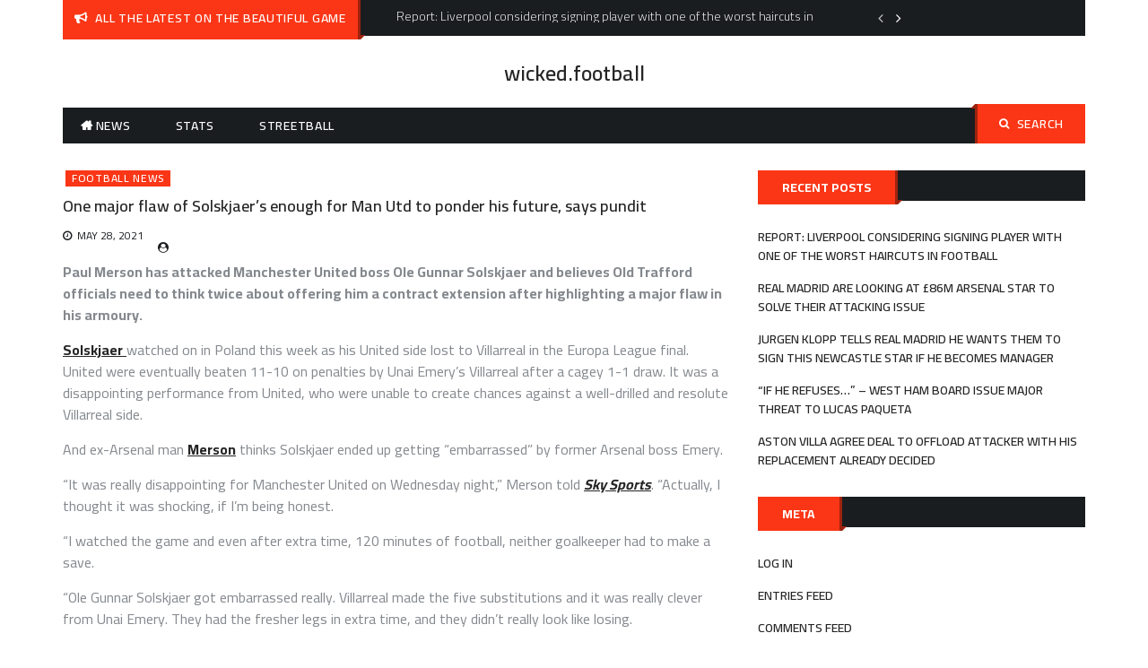

--- FILE ---
content_type: text/html; charset=UTF-8
request_url: https://www.wicked.football/football-news/one-major-flaw-of-solskjaers-enough-for-man-utd-to-ponder-his-future-says-pundit/
body_size: 11139
content:
<!DOCTYPE html>
    <html lang="en">
    <head>
        <meta charset="utf-8">
        <meta http-equiv="X-UA-Compatible" content="IE=edge">
        <meta name="viewport" content="width=device-width, initial-scale=1, maximum-scale=1">
        <title>One major flaw of Solskjaer’s enough for Man Utd to ponder his future, says pundit &#8211; wicked.football</title>
<meta name='robots' content='max-image-preview:large' />
<link rel='dns-prefetch' href='//fonts.googleapis.com' />
<link rel='dns-prefetch' href='//s.w.org' />
<link rel='dns-prefetch' href='//i0.wp.com' />
<link rel='dns-prefetch' href='//i1.wp.com' />
<link rel='dns-prefetch' href='//i2.wp.com' />
<link rel='dns-prefetch' href='//c0.wp.com' />
<link rel="alternate" type="application/rss+xml" title="wicked.football &raquo; Feed" href="https://www.wicked.football/feed/" />
		<!-- This site uses the Google Analytics by MonsterInsights plugin v7.17.0 - Using Analytics tracking - https://www.monsterinsights.com/ -->
							<script src="//www.googletagmanager.com/gtag/js?id=UA-177840779-1"  type="text/javascript" data-cfasync="false"></script>
			<script type="text/javascript" data-cfasync="false">
				var mi_version = '7.17.0';
				var mi_track_user = true;
				var mi_no_track_reason = '';
				
								var disableStr = 'ga-disable-UA-177840779-1';

				/* Function to detect opted out users */
				function __gtagTrackerIsOptedOut() {
					return document.cookie.indexOf( disableStr + '=true' ) > - 1;
				}

				/* Disable tracking if the opt-out cookie exists. */
				if ( __gtagTrackerIsOptedOut() ) {
					window[disableStr] = true;
				}

				/* Opt-out function */
				function __gtagTrackerOptout() {
					document.cookie = disableStr + '=true; expires=Thu, 31 Dec 2099 23:59:59 UTC; path=/';
					window[disableStr] = true;
				}

				if ( 'undefined' === typeof gaOptout ) {
					function gaOptout() {
						__gtagTrackerOptout();
					}
				}
								window.dataLayer = window.dataLayer || [];
				if ( mi_track_user ) {
					function __gtagTracker() {dataLayer.push( arguments );}
					__gtagTracker( 'js', new Date() );
					__gtagTracker( 'set', {
						'developer_id.dZGIzZG' : true,
						                    });
					__gtagTracker( 'config', 'UA-177840779-1', {
						forceSSL:true,link_attribution:true,					} );
										window.gtag = __gtagTracker;										(
						function () {
							/* https://developers.google.com/analytics/devguides/collection/analyticsjs/ */
							/* ga and __gaTracker compatibility shim. */
							var noopfn = function () {
								return null;
							};
							var newtracker = function () {
								return new Tracker();
							};
							var Tracker = function () {
								return null;
							};
							var p = Tracker.prototype;
							p.get = noopfn;
							p.set = noopfn;
							p.send = function (){
								var args = Array.prototype.slice.call(arguments);
								args.unshift( 'send' );
								__gaTracker.apply(null, args);
							};
							var __gaTracker = function () {
								var len = arguments.length;
								if ( len === 0 ) {
									return;
								}
								var f = arguments[len - 1];
								if ( typeof f !== 'object' || f === null || typeof f.hitCallback !== 'function' ) {
									if ( 'send' === arguments[0] ) {
										var hitConverted, hitObject = false, action;
										if ( 'event' === arguments[1] ) {
											if ( 'undefined' !== typeof arguments[3] ) {
												hitObject = {
													'eventAction': arguments[3],
													'eventCategory': arguments[2],
													'eventLabel': arguments[4],
													'value': arguments[5] ? arguments[5] : 1,
												}
											}
										}
										if ( typeof arguments[2] === 'object' ) {
											hitObject = arguments[2];
										}
										if ( typeof arguments[5] === 'object' ) {
											Object.assign( hitObject, arguments[5] );
										}
										if ( 'undefined' !== typeof (
											arguments[1].hitType
										) ) {
											hitObject = arguments[1];
										}
										if ( hitObject ) {
											action = 'timing' === arguments[1].hitType ? 'timing_complete' : hitObject.eventAction;
											hitConverted = mapArgs( hitObject );
											__gtagTracker( 'event', action, hitConverted );
										}
									}
									return;
								}

								function mapArgs( args ) {
									var gaKey, hit = {};
									var gaMap = {
										'eventCategory': 'event_category',
										'eventAction': 'event_action',
										'eventLabel': 'event_label',
										'eventValue': 'event_value',
										'nonInteraction': 'non_interaction',
										'timingCategory': 'event_category',
										'timingVar': 'name',
										'timingValue': 'value',
										'timingLabel': 'event_label',
									};
									for ( gaKey in gaMap ) {
										if ( 'undefined' !== typeof args[gaKey] ) {
											hit[gaMap[gaKey]] = args[gaKey];
										}
									}
									return hit;
								}

								try {
									f.hitCallback();
								} catch ( ex ) {
								}
							};
							__gaTracker.create = newtracker;
							__gaTracker.getByName = newtracker;
							__gaTracker.getAll = function () {
								return [];
							};
							__gaTracker.remove = noopfn;
							__gaTracker.loaded = true;
							window['__gaTracker'] = __gaTracker;
						}
					)();
									} else {
										console.log( "" );
					( function () {
							function __gtagTracker() {
								return null;
							}
							window['__gtagTracker'] = __gtagTracker;
							window['gtag'] = __gtagTracker;
					} )();
									}
			</script>
				<!-- / Google Analytics by MonsterInsights -->
				<script>
			window._wpemojiSettings = {"baseUrl":"https:\/\/s.w.org\/images\/core\/emoji\/13.0.1\/72x72\/","ext":".png","svgUrl":"https:\/\/s.w.org\/images\/core\/emoji\/13.0.1\/svg\/","svgExt":".svg","source":{"concatemoji":"https:\/\/www.wicked.football\/wp-includes\/js\/wp-emoji-release.min.js?ver=5.7.1"}};
			!function(e,a,t){var n,r,o,i=a.createElement("canvas"),p=i.getContext&&i.getContext("2d");function s(e,t){var a=String.fromCharCode;p.clearRect(0,0,i.width,i.height),p.fillText(a.apply(this,e),0,0);e=i.toDataURL();return p.clearRect(0,0,i.width,i.height),p.fillText(a.apply(this,t),0,0),e===i.toDataURL()}function c(e){var t=a.createElement("script");t.src=e,t.defer=t.type="text/javascript",a.getElementsByTagName("head")[0].appendChild(t)}for(o=Array("flag","emoji"),t.supports={everything:!0,everythingExceptFlag:!0},r=0;r<o.length;r++)t.supports[o[r]]=function(e){if(!p||!p.fillText)return!1;switch(p.textBaseline="top",p.font="600 32px Arial",e){case"flag":return s([127987,65039,8205,9895,65039],[127987,65039,8203,9895,65039])?!1:!s([55356,56826,55356,56819],[55356,56826,8203,55356,56819])&&!s([55356,57332,56128,56423,56128,56418,56128,56421,56128,56430,56128,56423,56128,56447],[55356,57332,8203,56128,56423,8203,56128,56418,8203,56128,56421,8203,56128,56430,8203,56128,56423,8203,56128,56447]);case"emoji":return!s([55357,56424,8205,55356,57212],[55357,56424,8203,55356,57212])}return!1}(o[r]),t.supports.everything=t.supports.everything&&t.supports[o[r]],"flag"!==o[r]&&(t.supports.everythingExceptFlag=t.supports.everythingExceptFlag&&t.supports[o[r]]);t.supports.everythingExceptFlag=t.supports.everythingExceptFlag&&!t.supports.flag,t.DOMReady=!1,t.readyCallback=function(){t.DOMReady=!0},t.supports.everything||(n=function(){t.readyCallback()},a.addEventListener?(a.addEventListener("DOMContentLoaded",n,!1),e.addEventListener("load",n,!1)):(e.attachEvent("onload",n),a.attachEvent("onreadystatechange",function(){"complete"===a.readyState&&t.readyCallback()})),(n=t.source||{}).concatemoji?c(n.concatemoji):n.wpemoji&&n.twemoji&&(c(n.twemoji),c(n.wpemoji)))}(window,document,window._wpemojiSettings);
		</script>
		<style>
img.wp-smiley,
img.emoji {
	display: inline !important;
	border: none !important;
	box-shadow: none !important;
	height: 1em !important;
	width: 1em !important;
	margin: 0 .07em !important;
	vertical-align: -0.1em !important;
	background: none !important;
	padding: 0 !important;
}
</style>
	<link rel='stylesheet' id='wp-block-library-css'  href='https://c0.wp.com/c/5.7.1/wp-includes/css/dist/block-library/style.min.css' media='all' />
<style id='wp-block-library-inline-css'>
.has-text-align-justify{text-align:justify;}
</style>
<link rel='stylesheet' id='ce4wp-subscribe-style-css'  href='https://www.wicked.football/wp-content/plugins/creative-mail-by-constant-contact/src/blocks/subscribe/../../../assets/js/block/subscribe.css?ver=1635651912' media='all' />
<link rel='stylesheet' id='mediaelement-css'  href='https://c0.wp.com/c/5.7.1/wp-includes/js/mediaelement/mediaelementplayer-legacy.min.css' media='all' />
<link rel='stylesheet' id='wp-mediaelement-css'  href='https://c0.wp.com/c/5.7.1/wp-includes/js/mediaelement/wp-mediaelement.min.css' media='all' />
<link rel='stylesheet' id='dase-general-css'  href='https://www.wicked.football/wp-content/plugins/daext-soccer-engine/public/assets/css/general.css?ver=1.18' media='all' />
<link rel='stylesheet' id='dase-paginated-table-css'  href='https://www.wicked.football/wp-content/plugins/daext-soccer-engine/public/assets/css/paginated-table.css?ver=1.18' media='all' />
<link rel='stylesheet' id='dase-match-commentary-css'  href='https://www.wicked.football/wp-content/plugins/daext-soccer-engine/public/assets/css/match-commentary.css?ver=1.18' media='all' />
<link rel='stylesheet' id='dase-match-score-css'  href='https://www.wicked.football/wp-content/plugins/daext-soccer-engine/public/assets/css/match-score.css?ver=1.18' media='all' />
<link rel='stylesheet' id='dase-match-timeline-css'  href='https://www.wicked.football/wp-content/plugins/daext-soccer-engine/public/assets/css/match-timeline.css?ver=1.18' media='all' />
<link rel='stylesheet' id='dase-match-visual-lineup-css'  href='https://www.wicked.football/wp-content/plugins/daext-soccer-engine/public/assets/css/match-visual-lineup.css?ver=1.18' media='all' />
<link rel='stylesheet' id='dase-person-summary-css'  href='https://www.wicked.football/wp-content/plugins/daext-soccer-engine/public/assets/css/person-summary.css?ver=1.18' media='all' />
<link rel='stylesheet' id='dase-custom-css'  href='https://www.wicked.football/wp-content/plugins/daext-soccer-engine/public/assets/css/custom-1.css?ver=1.18' media='all' />
<link rel='stylesheet' id='font-google-css'  href='https://fonts.googleapis.com/css?family=Cairo%3A300%2C400%2C600%2C700%2C900&#038;ver=5.7.1' media='all' />
<link rel='stylesheet' id='font-awesome-min-css'  href='https://www.wicked.football/wp-content/themes/buzz-magazine/assets/css/font-awesome.min.css?ver=5.7.1' media='all' />
<link rel='stylesheet' id='slick-css-css'  href='https://www.wicked.football/wp-content/themes/buzz-magazine/assets/css/slick.css?ver=5.7.1' media='all' />
<link rel='stylesheet' id='slick-theme-css-css'  href='https://www.wicked.football/wp-content/themes/buzz-magazine/assets/css/slick-theme.css?ver=5.7.1' media='all' />
<link rel='stylesheet' id='jquery-ui-custom-sidebar-css'  href='https://www.wicked.football/wp-content/themes/buzz-magazine/assets/css/jquery.mCustomScrollbar.min.css?ver=5.7.1' media='all' />
<link rel='stylesheet' id='meanmenu-css-css'  href='https://www.wicked.football/wp-content/themes/buzz-magazine/assets/css/meanmenu.css?ver=5.7.1' media='all' />
<link rel='stylesheet' id='animate-min-css'  href='https://www.wicked.football/wp-content/themes/buzz-magazine/assets/css/animate.min.css?ver=5.7.1' media='all' />
<link rel='stylesheet' id='buzz-magazine-style-css'  href='https://www.wicked.football/wp-content/themes/buzz-magazine/style.css?ver=1.0.0' media='all' />
<style id='buzz-magazine-style-inline-css'>

           
        .page-title-wrap:before{
        background-color:#404d5b;
        }

         .archive-align-wrap {
             text-align: left;
         }
         
         .single-post-wrap, .single-post-wrap .entry-header, .single-post-wrap .entry-meta , .single-post-wrap .entry-content , .single-post-wrap .post-cat-list .cat-links a , .single-post-wrap .social-links{
            text-align:left;
         } 
         
         .page-wrap{
            text-align:left;
         }                        
    
</style>
<link rel='stylesheet' id='buzz-magazine-responsive-css'  href='https://www.wicked.football/wp-content/themes/buzz-magazine/assets/css/responsive.css?ver=5.7.1' media='all' />
<link rel='stylesheet' id='jetpack_css-css'  href='https://c0.wp.com/p/jetpack/10.2.3/css/jetpack.css' media='all' />
<script src='https://c0.wp.com/c/5.7.1/wp-includes/js/jquery/jquery.min.js' id='jquery-core-js'></script>
<script src='https://c0.wp.com/c/5.7.1/wp-includes/js/jquery/jquery-migrate.min.js' id='jquery-migrate-js'></script>
<script id='jetpack_related-posts-js-extra'>
var related_posts_js_options = {"post_heading":"h4"};
</script>
<script src='https://c0.wp.com/p/jetpack/10.2.3/_inc/build/related-posts/related-posts.min.js' id='jetpack_related-posts-js'></script>
<script id='monsterinsights-frontend-script-js-extra'>
var monsterinsights_frontend = {"js_events_tracking":"true","download_extensions":"doc,pdf,ppt,zip,xls,docx,pptx,xlsx","inbound_paths":"[{\"path\":\"\\\/go\\\/\",\"label\":\"affiliate\"},{\"path\":\"\\\/recommend\\\/\",\"label\":\"affiliate\"}]","home_url":"https:\/\/www.wicked.football","hash_tracking":"false","ua":"UA-177840779-1"};
</script>
<script src='https://www.wicked.football/wp-content/plugins/google-analytics-for-wordpress/assets/js/frontend-gtag.min.js?ver=7.17.0' id='monsterinsights-frontend-script-js'></script>
<script src='https://www.wicked.football/wp-content/plugins/daext-soccer-engine/public/inc/moment-js/moment.js?ver=1.18' id='dase-moment-js-js'></script>
<script src='https://www.wicked.football/wp-content/plugins/daext-soccer-engine/public/inc/chart-js/Chart.min.js?ver=1.18' id='dase-chart-js-js'></script>
<link rel="https://api.w.org/" href="https://www.wicked.football/wp-json/" /><link rel="alternate" type="application/json" href="https://www.wicked.football/wp-json/wp/v2/posts/2791" /><link rel="EditURI" type="application/rsd+xml" title="RSD" href="https://www.wicked.football/xmlrpc.php?rsd" />
<link rel="wlwmanifest" type="application/wlwmanifest+xml" href="https://www.wicked.football/wp-includes/wlwmanifest.xml" /> 
<meta name="generator" content="WordPress 5.7.1" />
<link rel="canonical" href="https://www.wicked.football/football-news/one-major-flaw-of-solskjaers-enough-for-man-utd-to-ponder-his-future-says-pundit/" />
<link rel='shortlink' href='https://www.wicked.football/?p=2791' />
<link rel="alternate" type="application/json+oembed" href="https://www.wicked.football/wp-json/oembed/1.0/embed?url=https%3A%2F%2Fwww.wicked.football%2Ffootball-news%2Fone-major-flaw-of-solskjaers-enough-for-man-utd-to-ponder-his-future-says-pundit%2F" />
<link rel="alternate" type="text/xml+oembed" href="https://www.wicked.football/wp-json/oembed/1.0/embed?url=https%3A%2F%2Fwww.wicked.football%2Ffootball-news%2Fone-major-flaw-of-solskjaers-enough-for-man-utd-to-ponder-his-future-says-pundit%2F&#038;format=xml" />
<meta name="generator" content="Site Kit by Google 1.31.0" /><link href="https://fonts.googleapis.com/css?family=Open+Sans:400,700&#038;display=swap&#038;subset=cyrillic,cyrillic-ext,greek,greek-ext,latin-ext,vietnamese" rel="stylesheet">
        <script>

          /**
           * This function is the JavaScript version of https://www.php.net/manual/en/function.number-format.php
           *
           * Reference: https://stackoverflow.com/questions/12820312/equivalent-to-php-function-number-format-in-jquery-javascript
           *
           */
          window.dase_number_format = function(number, decimals, dec_point, thousands_sep) {
            // Strip all characters but numerical ones.
            number = (number + '').replace(/[^0-9+\-Ee.]/g, '');
            var n = !isFinite(+number) ? 0 : +number,
                prec = !isFinite(+decimals) ? 0 : Math.abs(decimals),
                sep = (typeof thousands_sep === 'undefined') ? ',' : thousands_sep,
                dec = (typeof dec_point === 'undefined') ? '.' : dec_point,
                s = '',
                toFixedFix = function(n, prec) {
                  var k = Math.pow(10, prec);
                  return '' + Math.round(n * k) / k;
                };
            // Fix for IE parseFloat(0.55).toFixed(0) = 0;
            s = (prec ? toFixedFix(n, prec) : '' + Math.round(n)).split('.');
            if (s[0].length > 3) {
              s[0] = s[0].replace(/\B(?=(?:\d{3})+(?!\d))/g, sep);
            }
            if ((s[1] || '').length < prec) {
              s[1] = s[1] || '';
              s[1] += new Array(prec - s[1].length + 1).join('0');
            }
            return s.join(dec);
          };

          /**
           * This function is the JavaScript version of \Dase_Shared::money_format.
           * @param num
           * @returns {string|*}
           */
          window.dase_money_format = function(num) {

            //init
            let round_symbol = '';

            //get from the plugin options
            let decimal_separator = '.';
            let thousands_separator = ',';
            let decimals = 0;
            let simplify_million = false;
            let simplify_million_decimals = 0;
            let million_symbol = 'm';
            let simplify_thousands = false;
            let simplify_thousands_decimals = 0;
            let thousands_symbol = '';
            let currency = '$';
            let currency_position = 0;

            if (num > 1000000 && simplify_million === true) {

              //Simplify Million
              num = num / 1000000;
              round_symbol = million_symbol;
              num = window.dase_number_format(num, simplify_million_decimals, decimal_separator, thousands_separator);

            } else if (num > 1000 && simplify_thousands === true) {

              //Simplify Thousands
              num = num / 1000;
              round_symbol = thousands_symbol;
              num = window.dase_number_format(num, simplify_thousands_decimals, decimal_separator, thousands_separator);

            }else{

              //Not Simplified
              num = window.dase_number_format(num, decimals, decimal_separator, thousands_separator);

            }

            //add the round symbol
            num = num + round_symbol;

            //add currency -------------------------------------------------------------------------------------------------
            if (currency_position === 0) {
              return currency + num;
            } else {
              return num + currency;
            }

            return num;

          };

        </script>

        <style type='text/css'>img#wpstats{display:none}</style>
		<script async src="//pagead2.googlesyndication.com/pagead/js/adsbygoogle.js"></script><script>(adsbygoogle = window.adsbygoogle || []).push({"google_ad_client":"ca-pub-1210223964661134","enable_page_level_ads":true,"tag_partner":"site_kit"});</script><link rel="icon" href="https://i0.wp.com/www.wicked.football/wp-content/uploads/2021/05/cropped-football-pngrepo-com-1.png?fit=32%2C32&#038;ssl=1" sizes="32x32" />
<link rel="icon" href="https://i0.wp.com/www.wicked.football/wp-content/uploads/2021/05/cropped-football-pngrepo-com-1.png?fit=192%2C192&#038;ssl=1" sizes="192x192" />
<link rel="apple-touch-icon" href="https://i0.wp.com/www.wicked.football/wp-content/uploads/2021/05/cropped-football-pngrepo-com-1.png?fit=180%2C180&#038;ssl=1" />
<meta name="msapplication-TileImage" content="https://i0.wp.com/www.wicked.football/wp-content/uploads/2021/05/cropped-football-pngrepo-com-1.png?fit=270%2C270&#038;ssl=1" />
    </head>

<body class="post-template-default single single-post postid-2791 single-format-standard right-sidebar layout-1">

<div id="page" class="hfeed-site">
    <a class="skip-link screen-reader-text" href="#content">Skip to content</a>
    <header id="masthead" class="site-header">
        <!--.header-info-bar-->
        <div class="hgroup-wrap">
                        <!--.header-info-bar-->
                            <div class="header-info-bar">
                    <div class="container">
                        <div class="header-ifo-bar-wrap">
                            <div class="header-info-bar-left">
                                <span class="notice-info-title">
                                    All the latest on the beautiful game                                </span>
                                <div class="notification-bar">
                                    <ul class="notification-slider">
                                                                                                                                    <li>Report: Liverpool considering signing player with one of the worst haircuts in football</li>                                                                                            <li>Real Madrid are looking at £86m Arsenal star to solve their attacking issue</li>                                                                                            <li>Jurgen Klopp tells Real Madrid he wants them to sign this Newcastle star if he becomes manager</li>                                                                                            <li>“If he refuses…” – West Ham board issue major threat to Lucas Paqueta</li>                                                                                            <li>Aston Villa agree deal to offload attacker with his replacement already decided</li>                                                                                            <li>Duo on alert as Newcastle United ready to let want-away midfielder leave</li>                                                                                            <li>€150m star linked with Chelsea &amp; Liverpool could see asking price drop significantly</li>                                                                                            <li>“It was a mistake” – Former Chelsea star slams one disappointing CFC summer signing</li>                                                                                            <li>Ex-Red could see “really good footballer” leaving Arsenal for transfer to Liverpool</li>                                                                                            <li>Michael Carrick warned about Man United star who “doesn’t want to be” at Old Trafford</li>                                                                                </ul>
                                </div>
                            </div>

                                                    </div>
                    </div>
                </div>
                        <!--.header-info-bar-->
            <div class="site-header-middle logo-align-center" >
                <div class="container">
                    <section class="site-branding">
                        <!-- site branding starting from here -->
                                                                            <div class="site-identity-wrap">
                                                                                                    <h1 class="site-title"><a href="https://www.wicked.football/">wicked.football</a></h1>
                                                            </div>
                            <p class="site-description"></p>
                                            </section>
                                    </div>
            </div>
            <!--.site-header-middle-->
            <div id="navbar" class="navbar">
                <div class="container">
                    <div class="navbar-wrap">
                        <nav id="site-navigation" class="navigation main-navigation">
                            <div class="menu-top-menu-container"><ul id="menu-top-menu" class="menu"><li id="menu-item-42" class="menu-item menu-item-type-post_type menu-item-object-page menu-item-home menu-item-42 home"><a href="https://www.wicked.football/">News</a></li>
<li id="menu-item-47" class="menu-item menu-item-type-post_type menu-item-object-page menu-item-47"><a href="https://www.wicked.football/stats/">Stats</a></li>
<li id="menu-item-48" class="menu-item menu-item-type-post_type menu-item-object-page menu-item-48"><a href="https://www.wicked.football/streetball/">Streetball</a></li>
</ul></div>                        </nav>
                        <!-- main-navigation ends here -->
                        <div class="search-section">
                            <a href="javascript:void(0)" class="search-toggle"><i class="fa fa-search" aria-hidden="true"></i>Search</a>
                            <form role="search" method="get" class="search-form" action="https://www.wicked.football/">
				<label>
					<span class="screen-reader-text">Search for:</span>
					<input type="search" class="search-field" placeholder="Search &hellip;" value="" name="s" />
				</label>
				<input type="submit" class="search-submit" value="Search" />
			</form>                        </div>
                        <!-- .search-section -->
                    </div>
                </div>
            </div>
        </div>
                    </header><!-- header ends here -->
    <div id="content" class="site-content">
    <div class="container">

    <div id="primary" class="content-area">
        <main id="main" class="site-main">
            <div class="post-item-wrapper">

		
<article class="featured-post single single-post-wrap post-2791 post type-post status-publish format-standard hentry category-football-news">
    <div class="post-content">
       <figure>
                  </figure>
                    <div class="post-cat-list">
                                    <span class="cat-links buzz-magazine-cat-2"><a
                                href="https://www.wicked.football/category/football-news/" style="background-color:#FA3616 ">Football News</a></span>
                                </div>
                     <header class="entry-header">
            <h2 class="entry-title">
                 One major flaw of Solskjaer’s enough for Man Utd to ponder his future, says pundit            </h2>
         </header>
        <div class="entry-meta">
         <div class="posted-on"><a href="https://www.wicked.football/2021/05/28/" rel="bookmark"><time class="entry-date published updated" datetime="2021-05-28T09:28:22+00:00">May 28, 2021</time></a></div><div class="post-author vcard"><a  href="https://www.wicked.football/author/"></a></div>            </div>

        <div class="entry-content">
            <p><strong>Paul Merson has attacked Manchester United boss Ole Gunnar Solskjaer and believes Old Trafford officials need to think twice about offering him a contract extension after highlighting a major flaw in his armoury.</strong></p>
<p><a href="https://www.planetsport.com/soccer/ole-gunnar-solskjaer"><strong>Solskjaer</strong> </a>watched on in Poland this week as his United side lost to Villarreal in the Europa League final. United were eventually beaten 11-10 on penalties by Unai Emery’s Villarreal after a cagey 1-1 draw. It was a disappointing performance from United, who were unable to create chances against a well-drilled and resolute Villarreal side.</p>
<p>And ex-Arsenal man <a href="https://www.teamtalk.com/news/tag/paul-merson"><strong>Merson</strong></a> thinks Solskjaer ended up getting “embarrassed” by former Arsenal boss Emery.</p>
<p>“It was really disappointing for Manchester United on Wednesday night,” Merson told <a href="https://www.skysports.com/football/news/11667/12318268/paul-merson-says-ole-gunnar-solskjaer-got-embarrassed-as-man-utd-flatter-to-deceive"><em><strong>Sky Sports</strong></em></a>. “Actually, I thought it was shocking, if I’m being honest.</p>
<p>“I watched the game and even after extra time, 120 minutes of football, neither goalkeeper had to make a save.</p>
<p>“Ole Gunnar Solskjaer got embarrassed really. Villarreal made the five substitutions and it was really clever from Unai Emery. They had the fresher legs in extra time, and they didn’t really look like losing.</p>
<p>“They looked the better team and Solskjaer just didn’t react. He just didn’t change it up and they paid the price in the end.”</p>
<p>Some questions have been asked of Solskjaer following their failure to overcome the LaLiga side. But it seems United are going to keep their faith in their former striker, who guided the club into second place this season.</p>
<p>According to the <a href="https://www.telegraph.co.uk/football/"><em>Telegraph</em></a>, <a href="https://www.teamtalk.com/news/ed-woodward-makes-huge-ole-gunnar-solskjaer-man-utd-decision"><strong>United will offer Solskjaer a new three-year contract in the summer.</strong> </a>His current deal is due to expire at the end of next season.</p>
<p>Merson though has serious concerns over Solskjaer’s leadership and has questioned his ability to overcome teams who defend deep against United.</p>
<p>“They haven’t won the league for eight years now and that can easily turn into nine next year,” added merson. “It’s turning into a bit of a worry for United.</p>
<p>“It’s a hard one because Solskjaer is great for the club. He’s nice.</p>
<p>“Could you imagine Roy Keane as manager at Old Trafford and the board saying we’re not going to buy anyone this year? He would go mad. He would kick up a stink and that is what a top manager would do.</p>
<p>“But with Solskjaer, I don’t see that happening. He’s happy to work with what he’s got. He’s grateful to be there.</p>
<p><strong><a href="https://www.teamtalk.com/newsletter">Subscribe for free to TEAMtalk’s daily newsletter…</a></strong></p>
<h2><strong>Solskjaer’s struggle</strong></h2>
<p>“This is Manchester United. For me, the top club in the world.</p>
<p>“Straight away, when you are playing a football match at one of the top clubs in the world, you kick off and everyone sits 10 behind the ball. That’s the way it works, and it has always worked like that and always will.</p>
<p>“But, if you look at United’s record, the only time they beat anyone is if teams have a go at them. If a team doesn’t have a go at them, they don’t beat anyone.</p>
<p>“How does that work? They are supposed to be one of the top teams in the country and if anyone sits 10 behind the ball against them, they struggle.</p>
<p>“It’s a real worry for United and something they need to ponder long and hard this summer.”</p>
<p><strong><em>READ MORE: </em><a href="https://www.teamtalk.com/news/transfer-price-made-clear-murtough-signs-off-man-utd-deal-prime-solskjaer-target">Transfer price made clear as Murtough signs off on Man Utd deal to land prime Solskjaer target</a></strong></p>
</p>
<div class="emotesBoxDiv"></div>
<p>The post <a href="https://www.teamtalk.com/news/merson-highlights-major-flaw-of-solskjaers-at-man-utd">One major flaw of Solskjaer’s enough for Man Utd to ponder his future, says pundit</a> appeared first on <a href="https://www.teamtalk.com/">TEAMtalk</a>.</p>

<div id='jp-relatedposts' class='jp-relatedposts' >
	<h3 class="jp-relatedposts-headline"><em>Related</em></h3>
</div>            </div>

    </div>
</article>
	<nav class="navigation post-navigation" role="navigation" aria-label="Posts">
		<h2 class="screen-reader-text">Post navigation</h2>
		<div class="nav-links"><div class="nav-previous"><a href="https://www.wicked.football/football-news/premier-league-giant-to-make-history-by-signing-grealish-in-100m-deal/" rel="prev"><span class="nav-subtitle">Previous:</span> <span class="nav-title">Premier League giant to make history by signing Grealish in £100m deal</span></a></div><div class="nav-next"><a href="https://www.wicked.football/football-news/imminent-man-utd-signing-has-bigger-role-in-mind-than-initially-expected/" rel="next"><span class="nav-subtitle">Next:</span> <span class="nav-title">Imminent Man Utd signing has bigger role in mind than initially expected</span></a></div></div>
	</nav><article id="post-2791" class="post-2791 post type-post status-publish format-standard hentry category-football-news">
    <section class="related-post-section">
                                <div class="related-post-wrap">
                                    <article class="featured-post post hentry">
                        <figure>
                                                </figure>
                            <div class="post-content">
                            <header class="entry-header">
                                <h4 class="entry-title">
                                    <a href="https://www.wicked.football/football-news/report-liverpool-considering-signing-player-with-one-of-the-worst-haircuts-in-football/">Report: Liverpool considering signing player with one of the worst haircuts in football</a>
                                </h4>
                            </header>
                            <div class="entry-content">
                                <p>Liverpool are reportedly eyeing up a transfer move for Borussia [&hellip;]</p>
                            </div>
                            <div class="entry-meta">
                                <div class="posted-on"><a href="https://www.wicked.football/2026/01/14/" rel="bookmark"><time class="entry-date published updated" datetime="2026-01-14T15:59:46+00:00">January 14, 2026</time></a></div><div class="post-author vcard"><a  href="https://www.wicked.football/author/"></a></div>                            </div>
                        </div>
                    </article>
                                    <article class="featured-post post hentry">
                        <figure>
                                                </figure>
                            <div class="post-content">
                            <header class="entry-header">
                                <h4 class="entry-title">
                                    <a href="https://www.wicked.football/football-news/if-he-refuses-west-ham-board-issue-major-threat-to-lucas-paqueta/">“If he refuses…” – West Ham board issue major threat to Lucas Paqueta</a>
                                </h4>
                            </header>
                            <div class="entry-content">
                                <p>A spokesperson for the West Ham United board has warned [&hellip;]</p>
                            </div>
                            <div class="entry-meta">
                                <div class="posted-on"><a href="https://www.wicked.football/2026/01/14/" rel="bookmark"><time class="entry-date published updated" datetime="2026-01-14T15:59:45+00:00">January 14, 2026</time></a></div><div class="post-author vcard"><a  href="https://www.wicked.football/author/"></a></div>                            </div>
                        </div>
                    </article>
                                    <article class="featured-post post hentry">
                        <figure>
                                                </figure>
                            <div class="post-content">
                            <header class="entry-header">
                                <h4 class="entry-title">
                                    <a href="https://www.wicked.football/football-news/jurgen-klopp-tells-real-madrid-he-wants-them-to-sign-this-newcastle-star-if-he-becomes-manager/">Jurgen Klopp tells Real Madrid he wants them to sign this Newcastle star if he becomes manager</a>
                                </h4>
                            </header>
                            <div class="entry-content">
                                <p>Real Madrid are on the lookout for a new manager, [&hellip;]</p>
                            </div>
                            <div class="entry-meta">
                                <div class="posted-on"><a href="https://www.wicked.football/2026/01/14/" rel="bookmark"><time class="entry-date published updated" datetime="2026-01-14T15:59:45+00:00">January 14, 2026</time></a></div><div class="post-author vcard"><a  href="https://www.wicked.football/author/"></a></div>                            </div>
                        </div>
                    </article>
                                    <article class="featured-post post hentry">
                        <figure>
                                                </figure>
                            <div class="post-content">
                            <header class="entry-header">
                                <h4 class="entry-title">
                                    <a href="https://www.wicked.football/football-news/real-madrid-are-looking-at-86m-arsenal-star-to-solve-their-attacking-issue/">Real Madrid are looking at £86m Arsenal star to solve their attacking issue</a>
                                </h4>
                            </header>
                            <div class="entry-content">
                                <p>Real Madrid are reportedly interested in a move for Arsenal [&hellip;]</p>
                            </div>
                            <div class="entry-meta">
                                <div class="posted-on"><a href="https://www.wicked.football/2026/01/14/" rel="bookmark"><time class="entry-date published updated" datetime="2026-01-14T15:59:45+00:00">January 14, 2026</time></a></div><div class="post-author vcard"><a  href="https://www.wicked.football/author/"></a></div>                            </div>
                        </div>
                    </article>
                            </div>
            </section>
</article>            </div>
        </main>
    </div>
        
<aside id="secondary" class="widget-area sidebar">
	
		<section id="recent-posts-2" class="widget widget_recent_entries">
		<h3 class="widget-title"><span>Recent Posts</span></h3>
		<ul>
											<li>
					<a href="https://www.wicked.football/football-news/report-liverpool-considering-signing-player-with-one-of-the-worst-haircuts-in-football/">Report: Liverpool considering signing player with one of the worst haircuts in football</a>
									</li>
											<li>
					<a href="https://www.wicked.football/football-news/real-madrid-are-looking-at-86m-arsenal-star-to-solve-their-attacking-issue/">Real Madrid are looking at £86m Arsenal star to solve their attacking issue</a>
									</li>
											<li>
					<a href="https://www.wicked.football/football-news/jurgen-klopp-tells-real-madrid-he-wants-them-to-sign-this-newcastle-star-if-he-becomes-manager/">Jurgen Klopp tells Real Madrid he wants them to sign this Newcastle star if he becomes manager</a>
									</li>
											<li>
					<a href="https://www.wicked.football/football-news/if-he-refuses-west-ham-board-issue-major-threat-to-lucas-paqueta/">“If he refuses…” – West Ham board issue major threat to Lucas Paqueta</a>
									</li>
											<li>
					<a href="https://www.wicked.football/football-news/aston-villa-agree-deal-to-offload-attacker-with-his-replacement-already-decided/">Aston Villa agree deal to offload attacker with his replacement already decided</a>
									</li>
					</ul>

		</section><section id="meta-2" class="widget widget_meta"><h3 class="widget-title"><span>Meta</span></h3>
		<ul>
						<li><a href="https://www.wicked.football/wp-login.php">Log in</a></li>
			<li><a href="https://www.wicked.football/feed/">Entries feed</a></li>
			<li><a href="https://www.wicked.football/comments/feed/">Comments feed</a></li>

			<li><a href="https://wordpress.org/">WordPress.org</a></li>
		</ul>

		</section></aside><!-- #secondary -->
    </div>

</div>

<footer id="colophon" class="site-footer"> <!-- footer starting from here -->
        <div class="site-generator">
        <div class="container">
            <div class="row">
                <div class="custom-col-6">
                    <div class="copy-right">
                        <div class="section-copy-right">
	                                                </div>
                        <div class="powered-by-aarambha">
                            <span>Powered By <a target="_blank" rel="designer" href="https://aarambhathemes.com/"> Aarambha Themes </a></span>
                        </div>
                    </div>
                </div>
                <div class="custom-col-6 right">
                    <div class="menu"><ul>
<li class="page_item page-item-20"><a href="https://www.wicked.football/">News</a></li>
<li class="page_item page-item-2"><a href="https://www.wicked.football/sample-page/">Sample Page</a></li>
<li class="page_item page-item-45"><a href="https://www.wicked.football/stats/">Stats</a></li>
<li class="page_item page-item-43"><a href="https://www.wicked.football/streetball/">Streetball</a></li>
</ul></div>
                </div>
            </div>
        </div>
    </div>

    <div class="back-to-top">
        <a href="#masthead" title="Go to Top" class="fa-angle-up"></a>
    </div>
</footer>

</div>

<script id='ce4wp_form_submit-js-extra'>
var ce4wp_form_submit_data = {"siteUrl":"https:\/\/www.wicked.football","url":"https:\/\/www.wicked.football\/wp-admin\/admin-ajax.php","nonce":"7c3ae73d46","listNonce":"3bcba7c88c","activatedNonce":"888b8b4f40"};
</script>
<script src='https://www.wicked.football/wp-content/plugins/creative-mail-by-constant-contact/assets/js/block/submit.js?ver=1635651912' id='ce4wp_form_submit-js'></script>
<script src='https://c0.wp.com/p/jetpack/10.2.3/_inc/build/photon/photon.min.js' id='jetpack-photon-js'></script>
<script id='dase-paginated-table-js-extra'>
var DASE_PHPDATA = {"nonce":"6617cff35d","ajaxUrl":"https:\/\/www.wicked.football\/wp-admin\/admin-ajax.php"};
</script>
<script src='https://www.wicked.football/wp-content/plugins/daext-soccer-engine/public/assets/js/paginated-table-class.js?ver=1.18' id='dase-paginated-table-js'></script>
<script src='https://www.wicked.football/wp-content/plugins/daext-soccer-engine/public/assets/js/event-tooltip-handler.js?ver=1.18' id='dase-event-tooltip-handler-js'></script>
<script src='https://www.wicked.football/wp-content/plugins/daext-soccer-engine/public/assets/js/match-visual-lineup.js?ver=1.18' id='dase-match-visual-lineup-js'></script>
<script src='https://www.wicked.football/wp-content/themes/buzz-magazine/assets/js/slick.min.js?ver=1.8.1' id='jquery-slick-js'></script>
<script src='https://www.wicked.football/wp-content/themes/buzz-magazine/assets/js/jquery-ui.js?ver=1.12.1' id='jquery-ui-js'></script>
<script src='https://www.wicked.football/wp-content/themes/buzz-magazine/assets/js/jquery.meanmenu.js?ver=2.0.8' id='jquery-meanmenu-js'></script>
<script src='https://c0.wp.com/c/5.7.1/wp-includes/js/imagesloaded.min.js' id='imagesloaded-js'></script>
<script src='https://c0.wp.com/c/5.7.1/wp-includes/js/masonry.min.js' id='masonry-js'></script>
<script src='https://c0.wp.com/c/5.7.1/wp-includes/js/jquery/jquery.masonry.min.js' id='jquery-masonry-js'></script>
<script src='https://www.wicked.football/wp-content/themes/buzz-magazine/assets/js/isotope.min.js?ver=3.0.6' id='isotope-min-js'></script>
<script src='https://www.wicked.football/wp-content/themes/buzz-magazine/assets/js/wow.min.js?ver=1.3.0' id='wow-min-js'></script>
<script src='https://www.wicked.football/wp-content/themes/buzz-magazine/assets/js/jquery.marquee.min.js?ver=5.7.1' id='jquery-marquee-js'></script>
<script src='https://www.wicked.football/wp-content/themes/buzz-magazine/assets/js/jquery.ticker.min.js?ver=0.1.0' id='jquery-ticker-js'></script>
<script src='https://www.wicked.football/wp-content/themes/buzz-magazine/assets/js/jquery.mCustomScrollbar.concat.min.js?ver=3.1.13' id='jquery-mCustomScrollbar-js'></script>
<script src='https://www.wicked.football/wp-content/themes/buzz-magazine/assets/js/ResizeSensor.js?ver=5.7.1' id='ResizeSensor-js'></script>
<script src='https://www.wicked.football/wp-content/themes/buzz-magazine/assets/js/theia-sticky-sidebar.js?ver=1.7.0' id='theia-sticky-sidebar-js'></script>
<script src='https://www.wicked.football/wp-content/themes/buzz-magazine/assets/js/custom.js?ver=1.0.0' id='buzz-magazine-custom-js'></script>
<script src='https://www.wicked.football/wp-content/themes/buzz-magazine/assets/js/navigation.js?ver=1.0.0' id='buzz-magazine-navigation-js'></script>
<script src='https://c0.wp.com/c/5.7.1/wp-includes/js/wp-embed.min.js' id='wp-embed-js'></script>
<script src='https://stats.wp.com/e-202603.js' defer></script>
<script>
	_stq = window._stq || [];
	_stq.push([ 'view', {v:'ext',j:'1:10.2.3',blog:'199331110',post:'2791',tz:'0',srv:'www.wicked.football'} ]);
	_stq.push([ 'clickTrackerInit', '199331110', '2791' ]);
</script>
</body>
</html>



--- FILE ---
content_type: text/html; charset=utf-8
request_url: https://www.google.com/recaptcha/api2/aframe
body_size: 249
content:
<!DOCTYPE HTML><html><head><meta http-equiv="content-type" content="text/html; charset=UTF-8"></head><body><script nonce="eGZYrIeRehYGmQu_qbkhvw">/** Anti-fraud and anti-abuse applications only. See google.com/recaptcha */ try{var clients={'sodar':'https://pagead2.googlesyndication.com/pagead/sodar?'};window.addEventListener("message",function(a){try{if(a.source===window.parent){var b=JSON.parse(a.data);var c=clients[b['id']];if(c){var d=document.createElement('img');d.src=c+b['params']+'&rc='+(localStorage.getItem("rc::a")?sessionStorage.getItem("rc::b"):"");window.document.body.appendChild(d);sessionStorage.setItem("rc::e",parseInt(sessionStorage.getItem("rc::e")||0)+1);localStorage.setItem("rc::h",'1768549223060');}}}catch(b){}});window.parent.postMessage("_grecaptcha_ready", "*");}catch(b){}</script></body></html>

--- FILE ---
content_type: text/css
request_url: https://www.wicked.football/wp-content/themes/buzz-magazine/style.css?ver=1.0.0
body_size: 21160
content:
/*!
Theme Name: Buzz Magazine
Theme URI: https://aarambhathemes.com/themes/buzz-magazine/
Author: Aarambha Themes
Author URI: https://aarambhathemes.com
Description:Buzz Magazine is a way towards your incredible website, featuring airtight security and unlimited possibilities, excellent for news, magazines, publishing, and review sites. It is flexible, powerful, fully customizable, and fast as well. If you are looking for a simple, minimalist and beautifully designed theme for free, nothing is the best option for you than Buzz Magazine Free Theme. This theme follows industry standards which makes it more admirable.
Version: 1.0.2
Requires PHP: 7.0
Tested up to: 5.6
License: GNU General Public License v3 or later
License URI: https://www.gnu.org/licenses/gpl-3.0.html
Text Domain: buzz-magazine
Tags: news, custom-background, left-sidebar, right-sidebar, custom-logo, custom-menu, featured-images, theme-options, translation-ready

This theme, like WordPress, is licensed under the GPL.
Use it to make something cool, have fun, and share what you've learned with others.

Buzz Magazine is based on Underscores https://underscores.me/, (C) 2012-2017 Automattic, Inc.
Underscores is distributed under the terms of the GNU GPL v2 or later.

Normalizing styles have been helped along thanks to the fine work of
Nicolas Gallagher and Jonathan Neal https://necolas.github.io/normalize.css/
*/
/*--------------------------------------------------------------
>>> TABLE OF CONTENTS:
----------------------------------------------------------------
# Normalize
# Typography
# Elements
# Forms
# Navigation
    ## Links
    ## Menus
# Accessibility
# Alignments
# Clearings
# Widgets
# Content
    ## Posts and pages
    ## Comments
# Infinite scroll
# Media
    ## Captions
    ## Galleries
# Custom Layout
# Back to Top buttons
# Social-links
--------------------------------------------------------------*/
/*--------------------------------------------------------------
# Normalize
--------------------------------------------------------------*/
/* normalize.css v8.0.0 | MIT License | github.com/necolas/normalize.css */

/* Document
     ========================================================================== */

/**
 * 1. Correct the line height in all browsers.
 * 2. Prevent adjustments of font size after orientation changes in iOS.
 */

html {
    line-height: 1.15; /* 1 */
    -webkit-text-size-adjust: 100%; /* 2 */
}

/* Sections
     ========================================================================== */

/**
 * Remove the margin in all browsers.
 */

body {
    margin: 0;
}

/**
 * Correct the font size and margin on `h1` elements within `section` and
 * `article` contexts in Chrome, Firefox, and Safari.
 */

h1 {
    font-size: 2em;
    font-size:24px;
    margin: 0.67em 0;
}

/* Grouping content
     ========================================================================== */

/**
 * 1. Add the correct box sizing in Firefox.
 * 2. Show the overflow in Edge and IE.
 */

hr {
    box-sizing: content-box; /* 1 */
    height: 0; /* 1 */
    overflow: visible; /* 2 */
}

/**
 * 1. Correct the inheritance and scaling of font size in all browsers.
 * 2. Correct the odd `em` font sizing in all browsers.
 */

pre {
    font-family: 'Cairo', sans-serif;
    font-size: 1em; /* 2 */
}

/* Text-level semantics
     ========================================================================== */

/**
 * Remove the gray background on active links in IE 10.
 */

a {
    background-color: transparent;
    text-decoration: none;
    -webkit-transition:all 0.3s ease-in-out;
    transition:all 0.3s ease-in-out;
}

/**
 * 1. Remove the bottom border in Chrome 57-
 * 2. Add the correct text decoration in Chrome, Edge, IE, Opera, and Safari.
 */

abbr[title] {
    border-bottom: none; /* 1 */
    text-decoration: underline; /* 2 */
    text-decoration: underline dotted; /* 2 */
}

/**
 * Add the correct font weight in Chrome, Edge, and Safari.
 */

b,
strong {
    font-weight: bolder;
}

/**
 * 1. Correct the inheritance and scaling of font size in all browsers.
 * 2. Correct the odd `em` font sizing in all browsers.
 */

code,
kbd,
samp {
   font-family: 'Cairo', sans-serif;
    font-size: 1em; /* 2 */
}

/**
 * Add the correct font size in all browsers.
 */

small {
    font-size: 80%;
}

/**
 * Prevent `sub` and `sup` elements from affecting the line height in
 * all browsers.
 */

sub,
sup {
    font-size: 75%;
    line-height: 0;
    position: relative;
    vertical-align: baseline;
}

sub {
    bottom: -0.25em;
}

sup {
    top: -0.5em;
}

/* Embedded content
     ========================================================================== */

/**
 * Remove the border on images inside links in IE 10.
 */

img {
    border-style: none;
    max-width:100%;
    vertical-align:top;
}

/* Forms
     ========================================================================== */

/**
 * 1. Remove the margin in Firefox and Safari.
 */

button,
input,
optgroup,
select,
textarea {
    margin: 0; /* 1 */
}

/**
 * Show the overflow in IE.
 * 1. Show the overflow in Edge.
 */

button,
input { /* 1 */
    overflow: visible;
}

/**
 * Remove the inheritance of text transform in Edge, Firefox, and IE.
 * 1. Remove the inheritance of text transform in Firefox.
 */

button,
select { /* 1 */
    text-transform: none;
}

/**
 * Correct the inability to style clickable types in iOS and Safari.
 */

button,
[type="button"],
[type="reset"],
[type="submit"] {
    -webkit-appearance: button;
}

/**
 * Remove the inner border and padding in Firefox.
 */

button::-moz-focus-inner,
[type="button"]::-moz-focus-inner,
[type="reset"]::-moz-focus-inner,
[type="submit"]::-moz-focus-inner {
    border-style: none;
    padding: 0;
}

/**
 * Restore the focus styles unset by the previous rule.
 */

button:-moz-focusring,
[type="button"]:-moz-focusring,
[type="reset"]:-moz-focusring,
[type="submit"]:-moz-focusring {
    outline: 1px dotted ButtonText;
}

/**
 * Correct the padding in Firefox.
 */

fieldset {
    padding: 0.35em 0.75em 0.625em;
}

/**
 * 1. Correct the text wrapping in Edge and IE.
 * 2. Correct the color inheritance from `fieldset` elements in IE.
 * 3. Remove the padding so developers are not caught out when they zero out
 *      `fieldset` elements in all browsers.
 */

legend {
    box-sizing: border-box; /* 1 */
    color: inherit; /* 2 */
    display: table; /* 1 */
    max-width: 100%; /* 1 */
    padding: 0; /* 3 */
    white-space: normal; /* 1 */
}

/**
 * Add the correct vertical alignment in Chrome, Firefox, and Opera.
 */

progress {
    vertical-align: baseline;
}

/**
 * Remove the default vertical scrollbar in IE 10+.
 */

textarea {
    overflow: auto;
}

/**
 * 1. Add the correct box sizing in IE 10.
 * 2. Remove the padding in IE 10.
 */

[type="checkbox"],
[type="radio"] {
    box-sizing: border-box; /* 1 */
    padding: 0; /* 2 */
}

/**
 * Correct the cursor style of increment and decrement buttons in Chrome.
 */

[type="number"]::-webkit-inner-spin-button,
[type="number"]::-webkit-outer-spin-button {
    height: auto;
}

/**
 * 1. Correct the odd appearance in Chrome and Safari.
 * 2. Correct the outline style in Safari.
 */

[type="search"] {
    -webkit-appearance: textfield; /* 1 */
    outline-offset: -2px; /* 2 */
}

/**
 * Remove the inner padding in Chrome and Safari on macOS.
 */

[type="search"]::-webkit-search-decoration {
    -webkit-appearance: none;
}

/**
 * 1. Correct the inability to style clickable types in iOS and Safari.
 * 2. Change font properties to `inherit` in Safari.
 */

::-webkit-file-upload-button {
    -webkit-appearance: button; /* 1 */
    font: inherit; /* 2 */
}

/* Interactive
     ========================================================================== */

/*
 * Add the correct display in Edge, IE 10+, and Firefox.
 */

details {
    display: block;
}

/*
 * Add the correct display in all browsers.
 */

summary {
    display: list-item;
}

/* Misc
     ========================================================================== */

/**
 * Add the correct display in IE 10+.
 */

template {
    display: none;
}

/**
 * Add the correct display in IE 10.
 */

[hidden] {
    display: none;
}

/*--------------------------------------------------------------
# Typography
--------------------------------------------------------------*/
body,
button,
input,
select,
optgroup,
textarea {
    color: #85898e;
    font-family: 'Cairo', sans-serif;
    font-size: 1rem;
    font-size: 14px;
    line-height: 1.5;
}
h2{
    font-size:24px;
}
h3{
    font-size:20px;
}
h4{
    font-size:18px;
}
h5{
    font-size:16px;
}
h6{
    font-size:14px;
}
h1, h2, h3, h4, h5, h6 {
    clear: both;
    color:#252525;
    font-weight:600;
}

p {
    margin-bottom: 15px;
    margin-top:0;
}

dfn,em, i {
    font-style: italic;
}

blockquote {
    margin: 0 0 1.5em 0;
    font-size:16px;
    text-align:center;
    position: relative;
    padding:30px 28px;
    color:#fff;
    background-size:cover;
    background-repeat:no-repeat;
}
blockquote:before{
    content:'';
    position: absolute;
    top:0;
    left:0;
    right:0;
    top:0;
    bottom:0;
    background-color:rgba(0,0,0,0.9);
}
blockquote *{
    position: relative;
}
blockquote cite {
    font-style: normal;
    text-transform:uppercase;
}
blockquote cite:before{
    content:'-';
    margin-right:3px;
    display: inline-block;
    vertical-align: middle;
}
address {
    margin: 0 0 1.5em;
}

pre {
    background: #eee;
    font-family: 'Cairo', sans-serif;
    font-size: 14px;
    font-size: 0.9375rem;
    line-height: 1.6;
    margin-bottom: 1.6em;
    max-width: 100%;
    overflow: auto;
    padding: 1.6em;
}

code, kbd, tt, var {
    font-family: 'Cairo', sans-serif;
    font-size: 14px;
    font-size: 0.9375rem;
}

abbr, acronym {
    border-bottom: 1px dotted #666;
    cursor: help;
}

mark, ins {
    background: #fff9c0;
    text-decoration: none;
}

big {
    font-size: 125%;
}

/*--------------------------------------------------------------
# Elements
--------------------------------------------------------------*/
html {
    box-sizing: border-box;
}

*,
*:before,
*:after {
    /* Inherit box-sizing to make it easier to change the property for components that leverage other behavior; see https://css-tricks.com/inheriting-box-sizing-probably-slightly-better-best-practice/ */
    box-sizing: inherit;
}

body {
    background-color:#fff;
    /*background: #fff;*/
    /* Fallback for when there is no custom background color defined. */
}

hr {
    background-color: #ccc;
    border: 0;
    height: 1px;
    margin-bottom: 1.5em;
}

ul, ol {
    margin: 0 0 1.5em 3em;
}

ul {
    trending-and-latest-tab-section: disc;
}

ol {
    trending-and-latest-tab-section: decimal;
}

li > ul,
li > ol {
    margin-bottom: 0;
    margin-left: 1.5em;
}

dt {
    font-weight: bold;
}

dd {
    margin: 0 1.5em 1.5em;
}

img {
    height: auto;
    /* Make sure images are scaled correctly. */
    max-width: 100%;
    /* Adhere to container width. */
}

figure {
    margin:0 0;
    display: block;
    /* Extra wide images within figure tags don't overflow the content area. */
}

table {
    margin: 0 0 1.5em;
    width: 100%;
}
/*--------------------------------------------------------------
# Forms
--------------------------------------------------------------*/
button,
input[type="button"],
input[type="reset"],
input[type="submit"],
a.button{
    border: 1px solid;
    border-color: #fa3616;
    border-radius: 0;
    color: #fff;
    font-size: 16px;
    font-weight: 500;
    line-height: 1;
    padding: 10px 17px;
    text-transform: uppercase;
    cursor: pointer;
    outline:0;
    -o-transition:all 0.3s ease-in-out;
    -ms-transition:all 0.3s ease-in-out;
    -moz-transition:all 0.3s ease-in-out;
    -webkit-transition:all 0.3s ease-in-out;
    transition:all 0.3s ease-in-out;
}

button:hover,
input[type="button"]:hover,
input[type="reset"]:hover,
input[type="submit"]:hover,
a.button:hover {
    background-color:#fff;
}

button:active, button:focus,
input[type="button"]:active,
input[type="button"]:focus,
input[type="reset"]:active,
input[type="reset"]:focus,
input[type="submit"]:active,
input[type="submit"]:focus {
    background-color:#fff;
}

input[type="text"],
input[type="email"],
input[type="url"],
input[type="password"],
input[type="search"],
input[type="number"],
input[type="tel"],
input[type="range"],
input[type="date"],
input[type="month"],
input[type="week"],
input[type="time"],
input[type="datetime"],
input[type="datetime-local"],
input[type="color"],
textarea {
    color:#666;
    border-radius: 0px;
    padding: 3px 17px;
    width: 100%;
    border-radius:0px;
    outline: 0;
    height:40px;
    border: 1px solid #d7d7d7;
}
textarea{
    height: 229px;
}
.comment-respond input[type="text"],
.comment-respond input[type="email"]{
    height:52px;
}
.comment-respond input[type="text"],
.comment-respond input[type="email"],
.comment-respond textarea{
    border:0;
    font-style:italic;
    border-bottom: 1px solid #102132;
}
.subscribe-section input[type="email"]{
    padding-right: 40px;
    font-style:italic;
}
input[type="text"]:focus,
input[type="email"]:focus,
input[type="url"]:focus,
input[type="password"]:focus,
input[type="search"]:focus,
input[type="number"]:focus,
input[type="tel"]:focus,
input[type="range"]:focus,
input[type="date"]:focus,
input[type="month"]:focus,
input[type="week"]:focus,
input[type="time"]:focus,
input[type="datetime"]:focus,
input[type="datetime-local"]:focus,
input[type="color"]:focus,
textarea:focus{
    color: #111;
    border-bottom-color:#fa3616;
    outline: 0;
}

select {
    border: 1px solid #ccc;
}
.comment-respond textarea {
    width: 100%;
    height: 127px;
}
.contact-form textarea,
.contact-form input[type=text],
.contact-form input[type=email],
.contact-form input[type=tel]{
    background-color: #f5f5f5;
}
/*--------------------------------------------------------------
# Navigation
--------------------------------------------------------------*/
/*--------------------------------------------------------------
## Links
--------------------------------------------------------------*/
a {
    color:#252525;
}

a:visited ,
a:focus{
    color:#252525;
}

a:focus {
    outline:1px dotted;
}

a:hover, a:active {
    outline: 0;
}

/*--------------------------------------------------------------
## Menus
--------------------------------------------------------------*/
.main-navigation{
    clear: left;
}
.main-navigation ul {
    list-style:  none;
    margin: 0;
    padding-left: 0;
}
.main-navigation ul li{
    position: relative;
    margin-right:10px;
}
.layout-2 .main-navigation ul li.current-menu-item{
    margin-right:27px
}
.main-navigation ul.sub-menu li{
    margin-right:0;
}
.main-navigation ul.sub-menu{
    position: absolute;
    line-height:1.5;
    opacity: 0;
    visibility:hidden;
    left:0;
    background: #252525;
    z-index: 99999;
    -webkit-transition:all 0.3s ease-in-out;
    transition:all 0.3s ease-in-out;
}
.main-navigation > ul > li >ul.sub-menu{
    top: 110%;
}
.main-navigation li:focus-within > ul.sub-menu,
.main-navigation li:hover > ul.sub-menu{
    opacity: 1;
    visibility:visible;
}
.main-navigation > ul > li:hover > ul.sub-menu{
        top:100%;
}
.main-navigation ul ul li:focus-within > ul,
.main-navigation ul ul li:hover > ul,
.main-navigation ul ul li.focus > ul {
    left: 100%;
}
.main-navigation ul.sub-menu li > ul,
.main-navigation ul.sub-menu li:hover > ul{
    top:0;
}
.main-navigation ul li.focus-within > ul,
.main-navigation ul li:hover > ul,
.main-navigation ul li.focus > ul {
    left: auto;
}

.main-navigation li {
    float: left;
}
.main-navigation .sub-menu li{
    float: none;
}
.main-navigation li.menu-item-has-children:before {
    content: "\f107";
    z-index:2;
    color:#fff;
    position: absolute;
    right: 5px;
    top: 50%;
    font-family: FontAwesome;
    -webkit-transform: translateY(-50%);
    transform: translateY(-50%);
    -webkit-transition: all 0.3s ease-in-out;
    transition: all 0.3s ease-in-out;
}
.main-navigation li.menu-item-has-children:hover:before {
    -webkit-transform: translateY(-50%) rotate(180deg);
    transform: translateY(-50%) rotate(180deg);
    color:#fff;
}
.main-navigation .sub-menu li.menu-item-has-children:before,
.main-navigation .sub-menu li.menu-item-has-children:hover:before {
    -webkit-transform: translateY(-50%) rotate(270deg);
    transform: translateY(-50%) rotate(270deg);
}
.main-navigation li.home a:before{
    content:"\f015";
    font-family:FontAwesome;
    margin-right:3px;
}
.main-navigation a{
    display: block;
    text-decoration: none;
    color:#fff;
    text-transform: uppercase;
    padding:0 20px;
    position: relative;
}
.main-navigation li.current-menu-item a{
    padding-right:25px;
}
.main-navigation li.current-menu-item a:after{
    content: '';
    position: absolute;
}
.main-navigation ul ul a {
    width: 200px;
    padding:10px 20px;
    font-size: 12px;
}
.header-2 .main-navigation ul ul a{
    color:#fff;
}
/* Small menu. */
.menu-toggle {
    display: none;
}
.main-navigation ul {
    display: block;
}
@media screen and (max-width: 768px) {
    .menu-toggle {
        display:block;
    }
    .main-navigation ul {
        display: none;
    }
}

.site-main .comment-navigation, .site-main
.posts-navigation, .site-main
.post-navigation {
    margin: 0 0 30px;
    overflow: hidden;
}

.comment-navigation .nav-previous,
.posts-navigation .nav-previous,
.post-navigation .nav-previous {
    float: left;
    width: 50%;
}

.comment-navigation .nav-next,
.posts-navigation .nav-next,
.post-navigation .nav-next {
    float: right;
    text-align: right;
    width: 50%;
}
/*pagination*/
.pagination{
    width:100%;
    float: left;
    clear: left;
}
.pagination,
#wp-page-numbers,
.wp-pagenavi,
#main ul.default-wp-page {
  border-radius: 0px;
  margin: 20px 0 50px;
  text-align: center;
}

.pagination li {
  display: inline-block;
  vertical-align: top;
}

.pagination a,
.pagination>li>a,
.pagination>li>span,
#wp_page_numbers li,
.wp-pagenavi li,
#main ul.default-wp-page,
.pagination span.current {
  background: #cfd3d6;
  color: #000;
  display: inline-block;
  vertical-align: top;
  width: 33px;
  height: 33px;
  line-height: 33px;
  text-align: center;
}

.pagination a.prev,
.pagination a.next {
  position: relative;
}

.pagination span.current {
  background: #102132;
  color: #fff;
}

.pagination a:hover,
.pagination>li>a:hover,
.pagination>li>span:hover,
.pagination>li>a:focus,
.pagination>li>span:focus,
#wp_page_numbers li>a:hover,
.wp-pagenavi li>a:hover,
#main ul.default-wp-page li>a:hover,
.pagination>span {
  background: #102132;
  color: #fff;
}
.pagination a.prev:hover,
.pagination a.next:hover{
    background:#f1e7d6;
}
.nav-previous {
  float: left;
  margin-bottom:3px;
}

.nav-next {
  float: right;
  margin-bottom:3px;
}

.nav-links {
  width: 100%;
  padding-right: 15px;
}

.nav-links a {
  font-weight: 600;
  position: relative;
}
.posts-navigation .nav-links a,
.post-navigation .nav-links a {
    font-size: 12px;
    text-transform: uppercase;
    padding:8px 20px;
    display: inline-block;
    color: #252525;
    background-color:#f5f5f5;
    line-height: 1;
    -webkit-transition: all 0.3s ease-in-out;
    transition: all 0.3s ease-in-out;
    letter-spacing: 0.5px;
    font-weight: 600;
}
.posts-navigation  .nav-previous a,
.post-navigation  .nav-previous a {
  padding-left: 35px;
  padding-right: 10px;
}
.posts-navigation  .nav-next a,
.post-navigation  .nav-next a {
  padding-right: 35px;
  padding-left: 10px;
}

.pagination a.prev::before,
.nav-previous a::before,
.pagination a.next::after,
.nav-next a::after {
  -moz-transition: all 0.3s ease-out;
  -ms-transition: all 0.3s ease-out;
  -o-transition: all 0.3s ease-out;
  -webkit-transition: all 0.3s ease-out;
  transition: all 0.3s ease-out;
  color: #fff;
  display: block;
  font-family: "FontAwesome";
  font-size: 14px;
  z-index: 9;
  text-indent: 0;
}
.pagination a.prev::before,
.nav-previous a::before {
  content: "\f104";
  left: 0;
}

.pagination a.next::after,
.nav-next a::after {
  content: "\f105";
  right: 0;
}

.nav-previous a::before,
.nav-next a::after {
  display: inline-block;
  width: 25px;
  text-align: center;
  position: absolute;
  top:50%;
  -webkit-transform: translateY(-50%);
  transform: translateY(-50%);
    color:#252525;
}
.nav-previous a::before{
    left:3px;
}
.nav-next a::after{
    right: 3px;
}
.nav-previous a:hover,
.nav-next a:hover{
    color: #fff;
}
.nav-previous a:hover:before,
.nav-next a:hover:after{
    color:#fff;
}
.pagination ul{
    padding-left:0;
    padding-right: 0;
    text-align: left;
    margin:0;
}
/*--------------------------------------------------------------
# Accessibility
--------------------------------------------------------------*/
/* Text meant only for screen readers. */
.screen-reader-text {
    border: 0;
    clip: rect(1px, 1px, 1px, 1px);
    clip-path: inset(50%);
    height: 1px;
    margin: -1px;
    overflow: hidden;
    padding: 0;
    position: absolute !important;
    width: 1px;
    word-wrap: normal !important; /* Many screen reader and browser combinations announce broken words as they would appear visually. */
}

.screen-reader-text:focus {
    background-color: #f1f1f1;
    border-radius: 3px;
    box-shadow: 0 0 2px 2px rgba(0, 0, 0, 0.6);
    clip: auto !important;
    clip-path: none;
    color: #21759b;
    display: block;
    font-size: 14px;
    font-size: 0.875rem;
    font-weight: bold;
    height: auto;
    left: 5px;
    line-height: normal;
    padding: 15px 23px 14px;
    text-decoration: none;
    top: 5px;
    width: auto;
    z-index: 100000;
    /* Above WP toolbar. */
}

/* Do not show the outline on the skip link target. */
#content[tabindex="-1"]:focus {
    outline: 0;
}

/*--------------------------------------------------------------
# Alignments
--------------------------------------------------------------*/
.alignleft {
    display: inline;
    float: left;
    margin-right: 1.5em;
}

.alignright {
    display: inline;
    float: right;
    margin-left: 1.5em;
}

.aligncenter {
    clear: both;
    display: block;
    margin-left: auto;
    margin-right: auto;
}

/*--------------------------------------------------------------
# Clearings
--------------------------------------------------------------*/
.clear:before,
.clear:after,
.entry-content:before,
.entry-content:after,
.comment-content:before,
.comment-content:after,
.site-header:before,
.site-header:after,
.site-content:before,
.site-content:after,
.site-footer:before,
.site-footer:after,
.row:after,
.basic-info-wrap:after ,
.widget-post-author:after,
.layout-section2 article:after,
.trending-and-latest-tab-section article:after,
.layout-section1-wrap:after,
.layout-section2-wrap:after,
.popular-posts article:after,
.recent-posts article:after,
.list-layout article:after,
.grid-layout .post-item-wrapper:after,
.related-post-wrap:after,
.comment-respond:after,
.featured-posts:after,
.layout-section3:after,
.layout-section3-wrap:after,
.section-wrap:after,
.section-wrap-other:after,
.entertainment-wrap:after,
.layout-section4 article:after,
.layout-section5-wrap article:after,
.section-wrap-column:after,
.header-info-bar:after,
.main-navigation ul:after,
.header-tab-button:after,
.site-content > .container:after,
.layout-section6-wrap:after,
.tab-section-contain:after,
.tab-section-new .list-tab article:after,
.featured-post-vertical .general-tab-section .tab-content:before,
.featured-post-vertical .general-tab-section .tab-content:after,
.featured-posts.featured-posts-layout-three .featured-post-vertical .post:after,
.featured-posts.featured-posts-layout-three .featured-post-vertical .post:before {
    content: "";
    display:block;
    clear: both;
}
.layout-section2 article:nth-last-of-type(1):after,
.layout-section2 article:nth-last-of-type(2):after{
    content:none;
}

/*--------------------------------------------------------------
# Widgets
--------------------------------------------------------------*/
.widget {
    margin: 0 0 30px;
}
.widget_social_share{
    margin-bottom:15px;
}
.widget ul{
    list-style: none;
    margin:0;
    padding: 0;
    background-color:#fff;
}
.site-footer .widget ul,
.site-footer article,
.widget ul.slick-dots,
.widget .textwidget .address ul,
.social-links ul{
    background-color:transparent;
}
.widget select {
    max-width: 100%;
}
#secondary .widget select,
.sidebar .widget select{
    width: 100%;
    height: 40px;
}
.widget ul li{
    margin-bottom: 15px;
}
.widget ul li:last-child{
    margin-bottom: 0;
}
.widget.widget_tags ul li,
.widget.widget_archive ul li, 
.widget.widget_categories ul li{
/*     text-align: right;
    clear: left; */
	display: -webkit-box;
	display: -ms-flexbox;
	display: flex;
	-webkit-box-pack: justify;
	-ms-flex-pack: justify;
	justify-content: space-between;
}
.widget ul li a{
    -moz-transition:all 0.3s ease-in-out;
    -webkit-transition:all 0.3s ease-in-out;
    transition:all 0.3s ease-in-out;
}
.widget.widget_tags ul li a,
.widget.widget_archive li a, 
.widget.widget_categories li a {
    float: left;
}
.widget_recent_entries ul li a,
.widget_meta ul li a,
.widget_pages ul li a, 
.widget_categories ul li a,
.widget_archive ul li a{
    line-height:1;
    position: relative;
    text-transform:uppercase;
}
.widget_recent_entries ul li a:hover,
.widget_meta ul li a:hover,
.widget_pages ul li a:hover, 
.widget_categories ul li a:hover,
.widget_archive ul li a:hover{
    padding-left:5px;
}
.widget_recent_entries ul li a:before,
.widget_meta ul li a:before,
.widget_pages ul li a:before, 
.widget_categories ul li a:before,
.widget_archive ul li a:before{
    content:'';
    position: absolute;
    left:-2px;
    top:0;
    bottom:0;
    width:2px;
    opacity:0;
    visibility:hidden;
    -moz-transition:all 0.3s ease-in-out;
    -webkit-transition:all 0.3s ease-in-out;
    transition:all 0.3s ease-in-out;
}
.widget_recent_entries ul li a:hover:before,
.widget_meta ul li a:hover:before,
.widget_pages ul li a:hover:before, 
.widget_categories ul li a:hover:before,
.widget_archive ul li a:hover:before{
    left:0;
    opacity:1;
    visibility:visible;
}
.widget_search form{
    position: relative;
}
.widget_search form input[type=search]{
    padding-right:105px;
}
.widget_search form input[type=submit]{
    position: absolute;
    top: 0;
    bottom:0;
    right: 0;
}
.site-footer .widget ul li a{
    color:#fff;
}
/*--------------------------------------------------------------
# Content
--------------------------------------------------------------*/
/*--------------------------------------------------------------
## Posts and pages
--------------------------------------------------------------*/
.sticky {
    display: block;
}

.hentry{
    margin: 0 0 30px;
}
.news-section,
.advertisement{
    margin: 0 0 30px;
}
.widget.advertisement,
.widget.news-section{
    margin-bottom: 30px;
}
.advertisement{
    text-align:center;
}
.updated:not(.published) {
    display: none;
}

.page-content,
.entry-content,
.entry-summary {
    margin: 0;
}

.page-links {
    clear: both;
    margin: 0 0 1.5em;
}

/*--------------------------------------------------------------
## Comments
--------------------------------------------------------------*/
.comment-content a {
    word-wrap: break-word;
}

.bypostauthor {
    display: block;
}

/*--------------------------------------------------------------
# Infinite scroll
--------------------------------------------------------------*/
/* Globally hidden elements when Infinite Scroll is supported and in use. */
.infinite-scroll .posts-navigation,
.infinite-scroll.neverending .site-footer {
    /* Theme Footer (when set to scrolling) */
    display: none;
}
/* When Infinite Scroll has reached its end we need to re-display elements that were hidden (via .neverending) before. */
.infinity-end.neverending .site-footer {
    display: block;
}
/*--------------------------------------------------------------
# Media
--------------------------------------------------------------*/
.page-content .wp-smiley,
.entry-content .wp-smiley,
.comment-content .wp-smiley {
    border: 0;
    margin-bottom: 0;
    margin-top: 0;
    padding: 0;
}

/* Make sure embeds and iframes fit their containers. */
embed,
iframe,
object {
    max-width: 100%;
}

/* Make sure logo link wraps around logo image. */
.custom-logo-link {
    display: inline-block;
}

/*--------------------------------------------------------------
## Captions
--------------------------------------------------------------*/
.wp-caption {
    margin-bottom: 1.5em;
    max-width: 100%;
}

.wp-caption img[class*="wp-image-"] {
    display: block;
    margin-left: auto;
    margin-right: auto;
}

.wp-caption .wp-caption-text {
    margin: 0.8075em 0;
}

.wp-caption-text {
    text-align: center;
}

/*--------------------------------------------------------------
## Galleries
--------------------------------------------------------------*/
.gallery {
    margin-bottom: 0em;
}
.gallery-item {
    display: inline-block;
    text-align: center;
    vertical-align: top;
    width: 100%;
    margin-right: -4px;
}
.gallery-columns-2 .gallery-item {
    max-width: 50%;
}

.gallery-columns-3 .gallery-item {
    max-width: 33.33%;
}

.gallery-columns-4 .gallery-item {
    max-width: 25%;
}

.gallery-columns-5 .gallery-item {
    max-width: 20%;
}

.gallery-columns-6 .gallery-item {
    max-width: 16.66%;
}

.gallery-columns-7 .gallery-item {
    max-width: 14.28%;
}

.gallery-columns-8 .gallery-item {
    max-width: 12.5%;
}

.gallery-columns-9 .gallery-item {
    max-width: 11.11%;
}

.gallery-caption {
    display: block;
}
/*------------------
Custom Layout
-------------------*/
.site-content{
    margin-bottom:40px;
}
.contact-page .site-content{
    margin-bottom: 0;
}
.container {
    max-width:1170px;
    width: 100%;
    padding-left: 15px;
    padding-right: 15px;
    margin:0 auto;
    position: relative;
}
.default-margin{
    margin-bottom: 50px;
}
.row {
    margin-left: -15px;
    margin-right: -15px;
}
.custom-col-1, 
.custom-col-2, 
.custom-col-3, 
.custom-col-4, 
.custom-col-5, 
.custom-col-6, 
.custom-col-7, 
.custom-col-8, 
.custom-col-9, 
.custom-col-10, 
.custom-col-11, 
.custom-col-12 {
    min-height: 1px;
    padding-left: 15px;
    padding-right: 15px;
    position: relative;
    float: left;
}

.custom-col-12 {
    width: 100%;
    float: none;
}

.custom-col-11 {
    width: 91.66666667%;
}

.custom-col-10 {
    width: 83.33333333%;
}

.custom-col-9 {
    width: 75%;
}

.custom-col-8 {
    width: 66.66666667%;
}

.custom-col-7 {
    width: 58.33333333%;
}

.custom-col-6 {
    width: 50%;
}

.custom-col-5 {
    width: 41.66666667%;
}

.custom-col-4 {
    width: 33.33333333%;
}

.custom-col-3 {
    width: 25%;
}

.custom-col-2 {
    width: 16.66666667%;
}

.custom-col-1 {
    width: 8.33333333%;
}
/*--------------------
Back to Top buttons
--------------------*/
.back-to-top {
    bottom: 70px;
    position: fixed;
    right: 30px;
    z-index: 2;
}
.back-to-top a {
    display: block;
    width: 40px;
    height: 40px;
    line-height: 40px;
    background:#031f34;
    color: #fff;
    border: 1px solid #fff;
    font-size: 16px;
    font-family: "FontAwesome";
    text-align: center;
    -moz-border-radius: 3px;
    -webkit-border-radius: 3px;
    border-radius: 3px;
    -moz-osx-font-smoothing: grayscale;
    -webkit-font-smoothing: antialiased;
    -o-transition: all 0.5s ease-out;
    -ms-transition: all 0.5s ease-out;
    -moz-transition: all 0.5s ease-out;
    -webkit-transition: all 0.5s ease-out;
    transition: all 0.5s ease-out;
}
.back-to-top a:hover {
    border: 1px solid #fff;
    color: #fff;
}
/*-------------------------
Social-links
--------------------------*/
.social-links li{
    display: inline-block;
}
.social-links li a{
    display: block;
    padding:0 5px;
    line-height: 20px;
    height: 20px;
    min-width: 20px;
    text-align: center;
}
.social-links ul li a:before{
    font-family: FontAwesome;
    font-size: 14px;
}
.social-links ul li a[href*="facebook.com"]::before {
    content: "\f09a"
}

.social-links ul li a[href*="twitter.com"]::before {
    content: "\f099"
}

.social-links ul li a[href*="linkedin.com"]::before {
    content: "\f0e1"
}

.social-links ul li a[href*="plus.google.com"]::before {
    content: "\f0d5"
}

.social-links ul li a[href*="youtube.com"]::before {
    content: "\f167"
}

.social-links ul li a[href*="dribbble.com"]::before {
    content: "\f17d"
}

.social-links ul li a[href*="pinterest.com"]::before {
    content: "\f0d2"
}

.social-links ul li a[href*="bitbucket.org"]::before {
    content: "\f171"
}

.social-links ul li a[href*="github.com"]::before {
    content: "\f113"
}

.social-links ul li a[href*="codepen.io"]::before {
    content: "\f1cb"
}

.social-links ul li a[href*="flickr.com"]::before {
    content: "\f16e"
}

.social-links ul li a[href$="feed.com"]::before {
    content: "\f09e"
}

.social-links ul li a[href*="foursquare.com"]::before {
    content: "\f180"
}

.social-links ul li a[href*="instagram.com"]::before {
    content: "\f16d"
}

.social-links ul li a[href*="tumblr.com"]::before {
    content: "\f173"
}

.social-links ul li a[href*="respanit.com"]::before {
    content: "\f1a1"
}

.social-links ul li a[href*="vimeo.com"]::before {
    content: "\f194"
}

.social-links ul li a[href*="digg.com"]::before {
    content: "\f1a6"
}

.social-links ul li a[href*="twitch.tv"]::before {
    content: "\f1e8"
}

.social-links ul li a[href*="stumbleupon.com"]::before {
    content: "\f1a4"
}

.social-links ul li a[href*="delicious.com"]::before {
    content: "\f1a5"
}

.social-links ul li a[href*="mailto:"]::before {
    content: "\f0e0"
}

.social-links ul li a[href*="soundcloud.com"]::before {
    content: "\f1be"
}

.social-links ul li a[href*="wordpress.org"]::before {
    content: "\f19a"
}

.social-links ul li a[href*="wordpress.com"]::before {
    content: "\f19a"
}

.social-links ul li a[href*="jsfispanle.net"]::before {
    content: "\f1cc"
}

.social-links ul li a[href*="tripadvisor.com"]::before {
    content: "\f262"
}

.social-links ul li a[href*="foursquare.com"]::before {
    content: "\f180"
}

.social-links ul li a[href*="angel.co"]::before {
    content: "\f209"
}

.social-links ul li a[href*="slack.com"]::before {
    content: "\f198"
}

.social-links ul li a[href*="facebook.com"] {
    background: #3b5998;
    color:#fff;
}

.social-links ul li a[href*="twitter.com"] {
    background: #00aced;
    color:#fff;
}

.social-links ul li a[href*="plus.google.com"] {
    background: #c13c31;
    color:#fff;
}

.social-links ul li a[href*="/feed/"] {
    background: #dc622c;
    color:#fff;
}

.social-links ul li a[href*="wordpress.org"] {
    background: #21759b;
    color:#fff;
}

.social-links ul li a[href*="github.com"] {
    background: #4183c4;
    color:#fff;
}

.social-links ul li a[href*="linkedin.com"] {
    background: #007bb6;
    color:#fff;
}

.social-links ul li a[href*="pinterest.com"] {
    background: #cb2027;
    color:#fff;
}

.social-links ul li a[href*="flickr.com"] {
    background: #ff0084;
    color:#fff;
}

.social-links ul li a[href*="vimeo.com"] {
    background: #aad450;
    color:#fff;
}

.social-links ul li a[href*="youtube.com"] {
    background: #b00;
    color:#fff;
}

.social-links ul li a[href*="instagram.com"] {
    background: #517fa4;
    color:#fff;
}

.social-links ul li a[href*="dribbble.com"] {
    background: #ea4c89;
    color:#fff;
}

.social-links ul li a[href*="skype.com"] {
    background: #12a5f4;
    color:#fff;
}

.social-links ul li a[href*="digg.com"] {
    background: #333;
    color:#fff;
}

.social-links ul li a[href*="codepen.io"] {
    background: #000;
    color:#fff;
}

.social-links ul li a[href*="respanit.com"] {
    background: #ff4500;
    color:#fff;
}

.social-links ul li a[href*="mailto:"] {
    background: #1d62f0;
    color:#fff;
}

.social-links ul li a[href*="foursquare.com"] {
    background: #f94877;
    color:#fff;
}

.social-links ul li a[href*="stumbleupon.com"] {
    background: #eb4924;
    color:#fff;
}

.social-links ul li a[href*="twitch.tv"] {
    background: #6441a5;
    color:#fff;
}

.social-links ul li a[href*="tumblr.com"] {
    background: #32506d;
    color:#fff;
}

.social-links ul li a[href*="foursquare.com"] {
    background: #f94877;
    color:#fff;
}

.social-links ul li a[href*="stumbleupon.com"] {
    background: #eb4924;
    color:#fff;
}

.social-links ul li a[href*="twitch.tv"] {
    background: #6441a5;
    color:#fff;
}

.social-links ul li a[href*="tumblr.com"] {
    background: #32506d;
    color:#fff;
}

.social-links ul li a[href*="soundcloud.com"] {
    background: #f50;
    color:#fff;
}

.social-links ul li a[href*="wordpress.org"] {
    background: #21759b;
    color:#fff;
}

.social-links ul li a[href*="jsfispanle.net"] {
    background: #4679bd;
    color:#fff;
}

.social-links ul li a[href*="tripadvisor.com"] {
    background: #86c171;
    color:#fff;
}

.social-links ul li a[href*="foursquare.com"] {
    background: #2d5be3;
    color:#fff;
}

.social-links ul li a[href*="angel.co"] {
    background: #000;
    color:#fff;
}

.social-links ul li a[href*="slack.com"] {
    background: #56b68b;
    color:#fff;
}
/*----------------
layout design
-----------------*/
.widget-title{
    line-height: 1;
}
.header-info-bar .notice-info-title:after,
.header-info-bar .social-link .follow-us:after,
.site-header .search-section .search-toggle:after,
.heading .entry-header .entry-title:after,
.widget-title span:after{
    content: '';
    position: absolute;
}
.site-header .search-section .search-toggle:after {
    top: 0;
}
/*------------------------------------
layout-1
-------------------------------------*/
.layout-1 .header-info-bar .social-link .follow-us,
.layout-1 .header-info-bar .notice-info-title{
    min-height:44px;
}
.layout-1 .heading .entry-header .entry-title, 
.layout-1 .widget-title span{
    margin-bottom:-4px;
}
.layout-1 .site-header .search-toggle:after,
.layout-1 .main-navigation li.current-menu-item a:after,
.layout-1 .header-tab-button .widget-title.current span:after,
.layout-1 .header-info-bar .notice-info-title:after,
.layout-1 .header-info-bar .social-link .follow-us:after,
.layout-1 .heading .entry-header .entry-title:after,
.layout-1 .widget-title span:after,
.layout-2 .header-info-bar .notice-info-title:after,
.layout-2 .header-info-bar .social-link .follow-us:after,
.layout-2 .main-navigation li.current-menu-item a:after,
.layout-2 .site-header .search-toggle:after,
.layout-2 .main-navigation li.current-menu-item a:after,
.layout-2 .heading .entry-header .entry-title:after,
.layout-2 .widget-title span:after{
    width: 0;
    height: 0;
    border-style: solid;
}
.layout-1 .header-tab-button .widget-title.current:nth-of-type(2n+1) span,
.layout-1 .main-navigation li.current-menu-item a,
.layout-1 .header-info-bar .notice-info-title,
.layout-1 .heading .entry-header .entry-title,
.layout-1 .widget-title span{
    border-right:3px solid;
}
.layout-1 .header-tab-button .widget-title.current:nth-of-type(2n) span,
.layout-1 .header-info-bar .social-link .follow-us,
.layout-1 .site-header .search-toggle{
    border-left:3px solid;
}
.layout-1 .header-tab-button .widget-title.current:nth-of-type(2n+1) span,
.layout-1 .main-navigation li.current-menu-item a,
.layout-1 .header-info-bar .notice-info-title,
.layout-1 .heading .entry-header .entry-title,
.layout-1 .widget-title span,
.layout-1 .header-tab-button .widget-title.current:nth-of-type(2n) span,
.layout-1 .header-info-bar .social-link .follow-us,
.layout-1 .site-header .search-toggle{
    border-color:#9e230f;
}
.layout-1 .header-tab-button .widget-title.current span:after,
.layout-1 .header-info-bar .notice-info-title:after,
.layout-1 .header-info-bar .social-link .follow-us:after,
.layout-1 .heading .entry-header .entry-title:after,
.layout-1 .widget-title span:after{
    bottom: 0;
}
.layout-1 .header-tab-button .widget-title.current:nth-of-type(2n+1) span:after,
.layout-1 .header-info-bar .notice-info-title:after,
.layout-1 .heading .entry-header .entry-title:after,
.layout-1 .widget-title span:after,
.layout-1 .main-navigation li.current-menu-item a:after{
    right: -8px;
}
.layout-1 .header-tab-button .widget-title.current:nth-of-type(2n) span:after,
.layout-1 .header-info-bar .social-link .follow-us:after,
.layout-1 .site-header .search-toggle:after{
    left:-8px;
}
.layout-1 .site-header .search-toggle,
.layout-1 .main-navigation li.current-menu-item a{
    margin-top: -4px;
}
.layout-1 .main-navigation li.current-menu-item a{
    line-height:44px;
}
.layout-1 .header-tab-button .widget-title span:after{
    display:none;
}
.layout-1 .header-tab-button .widget-title.current span:after{
    display:block;
}
.layout-1 .header-tab-button .widget-title.current:nth-of-type(2n+1) span:after,
.layout-1 .header-info-bar .notice-info-title:after,
.layout-1 .heading .entry-header .entry-title:after,
.layout-1 .widget-title span:after{
    border-width: 5px 5px 0 0;
    border-color: #9e230f transparent transparent transparent;
}
.layout-1 .header-tab-button .widget-title.current:nth-of-type(2n) span:after,
.layout-1 .header-info-bar .social-link .follow-us:after{
    border-width: 0 5px 5px 0;
    border-color: transparent #9e230f transparent transparent;
}
.layout-1 .main-navigation li.current-menu-item a:after{
    top: 0;
    border-width: 5px 0 0 5px;
    border-color: transparent transparent transparent  #9e230f;
}
.layout-1 .site-header .search-toggle:after{
    border-width: 0 0 5px 5px;
    border-color: transparent transparent #9e230f transparent;
}
/*------------------------------------
Layout-2
-------------------------------------*/
.layout-2 .header-info-bar .header-info-bar-left{
    padding-left:150px;
}
.layout-2 .header-info-bar .social-link .follow-us, 
.layout-2 .header-info-bar .notice-info-title{
    min-height:auto;
}
.layout-2 .header-info-bar .notice-info-title:after,
.layout-2 .main-navigation li.current-menu-item a:after,
.layout-2 .heading .entry-header .entry-title:after,
.layout-2 .widget-title span:after{
    right: auto;
    left: 100%;
    border-width: 20px 0 20px 11px;
    border-color: transparent transparent transparent #fa3616;
}
.layout-2 .header-info-bar .social-link .follow-us:after,
.layout-2 .site-header .search-toggle:after,
.layout-2 .header-tab-button .widget-title:nth-of-type(2n) span:after{
    right:100%;
    left:auto;
    border-width: 20px 11px 20px 0;
    border-color: transparent #fa3616 transparent transparent;
}
.layout-2 .heading .entry-header .entry-title:after,
.layout-2 .widget-title span:after{
    top:0;
}
.layout-2 .heading, 
.layout-2 .widget-title{
    background-color:transparent;
    border:1px solid #fdead2;
    overflow:hidden; 
}
.layout-2 .header-tab-button .widget-title span:after{
    display:none;
}
.layout-2 .header-tab-button .widget-title.current span:after{
    display: block;
}
/*-----------------
layout-3
-----------------*/
.layout-3 .notification-slider li,
.layout-3 .marguee-info li{
    color:#1a1d20;
}
.layout-3 .header-info-bar{
    border-bottom:1px solid #d1d2d2;
}
.layout-3 .header-info-bar .header-ifo-bar-wrap{
    background-color: #fff;
}
.layout-3 .site-header .navbar .navbar-wrap{
    background: transparent;
}
.layout-3 .header-info-bar .notice-info-title:after, 
.layout-3 .header-info-bar .social-link .follow-us:after, 
.layout-3 .site-header .search-section .search-toggle:after, 
.layout-3 .heading .entry-header .entry-title:after, 
.layout-3 .widget-title span:after{
    content:none;
}
.layout-3 .header-info-bar .social-link .follow-us, 
.layout-3 .header-info-bar .notice-info-title{
    background-color:#fff;
}
.layout-3 .header-info-bar .social-link .follow-us{
    color:#1a1d20;
    border-left:1px solid #d1d2d2;
    border-right:1px solid #d1d2d2;
}
.layout-3 .header-info-bar .notice-info-title{
    border-left:3px solid #fa3616;
    border-right:1px solid #d1d2d2;
}
.layout-3 .notification-slider .slick-arrow:before, 
.layout-3 .notification-slider .slick-arrow:after{
    color:#1a1d20;
}
.layout-3 .main-navigation li.current-menu-item a:after{
    width: 0;
    height: 0;
    border-style: solid;
    border-width:4px 10px 0 10px;
    border-color:#fa3616 transparent transparent transparent;
    position:absolute;
    top:100%;
    left:50%;
    -webkit-transform:translateX(-50%);
    transform:translateX(-50%);
}
.layout-3 .site-header .search-section{
    width:auto;
}
.layout-3  .site-header .search-toggle{
    font-size: 0;
    padding: 0;
    background-color: transparent;
}
.layout-3 .site-header .search-toggle .fa{
    text-align: center;
}
.layout-2  .site-header .search-section form,
.layout-3  .site-header .search-section form{
    position: absolute;
    top:100%;
    width: 300px;
    right:0;
    -webkit-transition:all 0.3s ease-in-out;
    transition:all 0.3s ease-in-out;
}
.layout-2  .site-header .search-section.active form,
.layout-3  .site-header .search-section.active form{
    margin-top:10px;
}
.layout-2  .site-header .search-section.active form input[type=search],
.layout-3  .site-header .search-section.active form  input[type=search]{
    padding-left:10px;
    padding-right:44px;
    position:static;
    height:40px;
}
.layout-2 .site-header .search-section.active form input[type=submit],
.layout-3 .site-header .search-section.active form input[type=submit]{
    right:0;
}
.layout-3 .heading, 
.layout-3 .widget-title,
.layout-4 .heading, 
.layout-4 .widget-title{
    background-color: transparent;
    border-bottom:1px solid #d1d2d2;
}
.layout-3 .heading a.view-more,
.layout-4 .heading a.view-more{
    padding:0;
}
.layout-3 .heading .entry-header .entry-title, 
.layout-3 .widget-title span{
    border-top:1px solid #d1d2d2;
    border-right:1px solid #d1d2d2;
    background:transparent;
}
.layout-3 .heading .entry-header .entry-title, 
.layout-3 .widget-title span,
body.layout-3 .header-tab-button .widget-title.current span{
    border-left:3px solid #fa3616;
}
body.layout-3 .header-tab-button,
.layout-4 .header-tab-button{
    background-color:transparent;
    border-bottom: 1px solid #d1d2d2;
}
body.layout-3 .header-tab-button .widget-title.current span{
    background-color:transparent;
    margin-bottom:0;
    border-top: 1px solid #d1d2d2;
    border-right: 1px solid #d1d2d2;
}
body.layout-3 .header-tab-button .widget-title:nth-of-type(2n).current span{
    border-left:1px solid #d1d2d2;
    border-right: 3px solid #fa3616;
}
/*-------------
layout-4
-------------*/
.layout-4 .header-info-bar{
    background-color:#e8e8e8; 
}
.layout-4 .header-info-bar .header-ifo-bar-wrap{
    background-color:transparent;
}
.layout-4 .notification-bar ul{
    color:#1a1d20;
}
.layout-4 .header-info-bar .notice-info-title{
    line-height: 1;
    padding: 5px 13px;  
    top:50%;
    -moz-transform:translateY(-50%);
    -webkit-transform:translateY(-50%);
    transform:translateY(-50%);
    height: auto;
}
.layout-4 .header-info-bar .notice-info-title:after{
    width: 0;
    height: 0;
    border-style: solid;
    border-width: 5px 0 5px 5px;
    border-color: transparent transparent transparent #fa3616;
    top: 50%;
    -moz-transform: translateY(-50%);
    -webkit-transform: translateY(-50%);
    transform: translateY(-50%);
    left: 100%;  
}
.layout-4 .header-info-bar .social-link .follow-us{
    display:none;
}
.layout-4 .header-info-bar .social-links ul{
    position:static;
    white-space:initial;
    z-index: 999;
    transform: scale(1);
    -webkit-transform: scale(1);
    -moz-transform: scale(1);
    -ms-transform: scale(1);
    -o-transform: scale(1);
    background-color: transparent;
}
.layout-4 .header-info-bar .social-links ul li{
    display:inline-block;
    margin-right:-4px;
}
.layout-4 .header-info-bar .social-links ul li a{
    background-color:transparent;
    border:0;
    color:#1a1d20;
}
.layout-4  .notification-slider .slick-arrow{
    width:25px;
}
.layout-4  .notification-slider .slick-arrow:hover{
    background-color:#e43114; 
}
.layout-4 .notification-slider .slick-prev{
    right:30px;
}
.layout-4 .site-header .navbar,
.layout-4 .main-navigation ul.sub-menu{
    background-color:#fff;
    border-top:1px solid #e8e8e8;
    border-bottom:1px solid #e8e8e8;
}
.layout-4 .site-header .navbar .navbar-wrap{
    background-color:transparent;
}
.layout-4 .main-navigation a,
.layout-4 .main-navigation ul ul a,
.layout-4 .main-navigation li.menu-item-has-children:before{
    color:#1a1d20;
}
.layout-4 .main-navigation li.current-menu-item a,
.layout-4 .main-navigation a:hover,
.layout-4 .main-navigation ul ul a:hover{
    color:#fff;
}
.layout-4 .main-navigation ul.sub-menu{
    border-left:1px solid #e8e8e8;
    border-right:1px solid #e8e8e8;
}
.layout-4 .site-header .search-toggle{
    font-size:0;
    text-align:center;
    padding:0;
}
.layout-4 .site-header .search-toggle, 
.layout-4 .site-header .search-section form input[type=submit]{
    width: 40px;
}
.layout-4 .site-header .search-section.active form input[type=submit] {
    right: 41px;
}
.layout-4  .site-header .search-toggle .fa{
    width: auto;
    margin:0 auto;
}
.layout-4 .site-header .search-section form input[type=search]{
    background-color:#fff;
    color:#1a1d20;
}
.layout-4  .site-header .search-section.active form input[type=search]{
    padding-left: 0;
    padding-right: 85px;
}
.layout-4 .site-header .search-section form input[type=search]::-webkit-input-placeholder { 
    color:#1a1d20;
}
.layout-4 .site-header .search-section form input[type=search]::-moz-placeholder { 
    color:#1a1d20;
}
.layout-4 .site-header .search-section form input[type=search]:-ms-input-placeholder { 
    color:#1a1d20;
}
.layout-4 .site-header .search-section form input[type=search]:-moz-placeholder { 
    color:#1a1d20;
}
.layout-4 .header-info-bar .social-links ul li a{
    width:30px;
    height: auto;
    line-height: auto;
}
.layout-4 .heading .entry-header .entry-title, 
.layout-4 .widget-title span,
body.layout-4 .header-tab-button .widget-title.current span{
    border-left:2px solid #fa3616;
    border-bottom:2px solid #fa3616;
}
.layout-4 .heading .entry-header .entry-title, 
.layout-4 .widget-title span{
    background:transparent;
    margin-bottom:-1.5px;
}
body.layout-4 .header-tab-button .widget-title.current span{
    background-color:transparent;
    margin-bottom:0;
}

.layout-4 .heading .entry-header .entry-title:after, 
.layout-4 .widget-title span:after{
    content:'';
    position: absolute;
    width: 0;
    height: 0;
    border-style: solid;
    border-width: 5px 0 0 5px;
    border-color: transparent transparent transparent #fa3616;
    left:0;
    bottom:0;
}
.layout-4 .header-tab-button .widget-title span:after{
    display:none;
}
body.layout-4 .header-tab-button .widget-title.current span:after{
    display:block;
}
/*-------layout-5------*/
body.layout-5 .header-tab-button{
    background-color: transparent;
}
.layout-5 .heading, 
.layout-5 .widget-title {
    background-color: transparent;
    border-bottom: 1px solid #fdead2;
    overflow: hidden;
    border-image: -moz-linear-gradient(to left, #1a1d20 0%, #fa3616 100%);
    border-image: -webkit-linear-gradient(to left, #1a1d20 0%, #fa3616 100%);
    border-image: linear-gradient(to left, #1a1d20 0%, #fa3616 100%);
    border-image-slice: 1;
    border-width:2px;
}
.layout-5 .heading a.view-more{
    padding-left:0;
    padding-right:0;
}
.layout-5 .heading .entry-header .entry-title, 
.layout-5 .widget-title{
    font-size: 16px;
}
.layout-5 .heading .entry-header .entry-title, 
.layout-5 .widget-title span,
.layout-5 .heading a.view-more,
.layout-5 .entry-header .entry-title a{
    padding-left:0;
}
.layout-5 .heading .entry-header .entry-title, 
.layout-5 .widget-title span,
.layout-5 .heading a.view-more,
.layout-5 .entry-header .entry-title a,
.layout-5 .tab-section-new .tab-option li, 
.layout-5 .header-info-bar .notice-info-title,
body.layout-5 .header-tab-button .widget-title span,
body.layout-5 .header-tab-button .widget-title.current span{
    background:transparent;
    -webkit-transition:all 0.3s ease-in-out;
    transition:all 0.3s ease-in-out;
    background: -moz-linear-gradient(left,#fa3616 0%, #1a1d20 100%); 
    background: -webkit-linear-gradient(left,#fa3616 0%, #1a1d20 100%);
    background: linear-gradient(to right, #fa3616 0%, #1a1d20 100%);
    -webkit-background-clip:text;
    -webkit-text-fill-color: transparent;   
}
.layout-5 .entertainment-section .heading .entry-header .entry-title,
body.layout-5 .site-footer .widget-title span{
	 background:transparent;
    -webkit-transition:all 0.3s ease-in-out;
    transition:all 0.3s ease-in-out;
	background:-moz-linear-gradient(left, #fa3616 0%, #ffffff 100%);
	background:-webkit-linear-gradient(left, #fa3616 0%, #ffffff 100%);
	background: linear-gradient(to right, #fa3616 0%, #ffffff 100%);
	-webkit-background-clip:text;
    -webkit-text-fill-color: transparent;   
}

.layout-5 .entry-header .entry-title a:hover,
.layout-5 .heading a.view-more:hover,
.layout-5 .main-navigation a:hover, 
.layout-5 .main-navigation li.current-menu-item a,
.layout-5 .site-header .search-toggle,
.layout-5 .header-info-bar .social-link .follow-us{
    background: -moz-linear-gradient(left,#1a1d20 0%, #fa3616 100%); 
    background: -webkit-linear-gradient(left,#1a1d20 0%, #fa3616 100%);
    background: linear-gradient(to right, #1a1d20 0%, #fa3616 100%);
    -webkit-background-clip:text;
    -webkit-text-fill-color: transparent;
}
.layout-5 .tab-section-new .tab-option li.current,
.layout-5 .main-navigation a:hover, 
.layout-5 .main-navigation li.current-menu-item a,
.layout-5 .site-header .search-toggle,
.layout-5 .header-info-bar .social-link .follow-us, 
.layout-5 .header-info-bar .notice-info-title,
body.layout-5 .header-tab-button .widget-title.current span{
    color:#fff;
    -webkit-background-clip:inherit;
    -webkit-text-fill-color:inherit;
}
body.layout-5 .header-tab-button .widget-title.current span{
    margin:0;
    margin: 0;
    padding: 12px 0;
    text-align: center;
    display: block;
}

/*------------------------
    Header layout Start
--------------------------*/
.hgroup-wrap{
    margin-bottom:30px;
}
.header-advert-banner figure,
.header-advert-banner img{
    display: block;
}
.top-header-wrap {
    display: -webkit-box;
    display: -ms-flexbox;
    display: flex;
    -ms-flex-wrap: wrap;
    flex-wrap: wrap;
    -webkit-box-align: center;
    -ms-flex-align: center;
    align-items: center;
}
.top-header-wrap >div {
    position: relative;
    margin: 0;
    -webkit-box-flex: 1;
    -ms-flex-positive: 1;
    flex-grow: 1;
    -ms-flex-preferred-size: 0;
    flex-basis: 0;
    min-width: 50%;
    padding: 13px 0 8px;
}
.top-header-left {
    padding-right: 15px;
}
.top-header-right {
    padding-left: 15px;
    text-align: right;
}
.top-header-left ul li {
    margin-right: 5px;
}
.top-header-right ul li {
    margin-left: 5px;
}
.header-info p,
.top-header-wrap ul li {
    margin-bottom: 5px;
}
.top-header-wrap .social-links li a {
    font-size: 0;
    line-height: 24px;
    height: 24px;
    min-width: 24px;
}
.top-header-wrap .social-links ul li a::before {
    font-size: 16px;
}
.top-header-wrap ul {
    margin: 0;
    padding: 0;
}
.top-header-wrap ul li {
    display: inline-block;
    list-style: none;
}
.top-header-menu a,
.top-header-btn a {
    text-transform: capitalize;
    font-size: 16px;
}
.top-header-menu ul li,
.top-header-btn ul li {
    margin-left: 7px;
    margin-right: 7px
}
.top-header-menu ul,
.top-header-btn ul {
/*     margin-left: -7px;
    margin-right: -7px */
}
.top-header-btn a {
    background: #1A1D20;
    color: #fff;
    padding: 6px 18px;
    font-size: 14px;
    display: block;
}
.top-header-btn a:hover {
    background: #F03415;
    color: #fff;
}


.header-info-bar .header-ifo-bar-wrap{
    line-height:40px; 
    position: relative;
}
.header-info-bar .header-info-bar-left{
    width: -ms-calc(100% - 200px);
    width: -moz-calc(100% - 200px);
    width: -webkit-calc(100% - 200px);
    width: calc(100% - 200px);
/*     padding-left: 120px; */
}
.header-info-bar .follow-us-wrap{
    position: absolute;
    top:0;
    right:0;
}
.header-info-bar .follow-us-wrap .social-link{
    position: relative;
    display: inline-block;
    z-index: 999;
}
.social-links ul{
    list-style: none;
    margin:0;
    padding:0;
}
.header-info-bar .social-links a{
    width:50px;
    height:40px;
    line-height:40px;
    padding: 0;
    border-left:1px solid #d7d7d7;
}
.header-info-bar .social-link .follow-us,
.header-info-bar .notice-info-title{
    height:40px;
    text-transform:uppercase;
    font-weight:300;
    display:inline-block;
    padding:0 13px;
    color:#fff;
    position: relative;
    z-index:99;
}
.header-info-bar .social-link .follow-us{
    right: 0;
    white-space: nowrap;
}
.header-info-bar .notice-info-title{
    float: left;
    white-space: nowrap;
/*     position: absolute;
    left:0; */
}

.header-info-bar .notice-info-title span{
    position:relative;
    z-index:1;
}
.notification-bar{
    font-weight:300;
    overflow:hidden;
}
.notification-bar ul{
    margin:0;
    color:#fff;
}
.marguee-info li{
    display: inline-block;
    padding:0 10px;
}
.notification-slider{
    padding-right:100px;
}
.header-info-bar .social-link .follow-us:before,
.header-info-bar .notice-info-title:before{
    font-family:FontAwesome;
    margin-right:5px;
}
.notification-slider li{
    line-height: 1;
    white-space: nowrap;
    overflow: hidden;
}
.header-info-bar .social-link .follow-us:before{
    content: "\f164";
}
.header-info-bar .notice-info-title:before{
    content: "\f0a1";
}
.header-info-bar .social-links ul{
    background: #333333 none repeat scroll 0 0;
    margin: 0;
    position: absolute;
    top: 100%;
    left:0;
    white-space: nowrap;
    z-index: 999;
    transform: scale(1, 0);
    -webkit-transform: scale(1, 0);
    -moz-transform: scale(1, 0);
    -ms-transform: scale(1, 0);
    -o-transform: scale(1, 0);
    transform-origin: center top 0;
    transition: all 0.5s ease 0s;
    -webkit-transition: all 0.5s ease 0s;
    -moz-transition: all 0.5s ease 0s;
    -ms-transition: all 0.5s ease 0s;
    -o-transition: all 0.5s ease 0s;
}
.header-info-bar .social-link:focus-within ul,
.header-info-bar .social-link:focus ul,
.header-info-bar .social-link:hover ul{
    transform: scale(1);
    -webkit-transform: scale(1);
    -moz-transform: scale(1);
    -ms-transform: scale(1);
    -o-transform: scale(1);
}
.header-info-bar .social-links ul li{
    display:block;
}
.header-info-bar .social-links ul li a{
    display: block;
    width: 40px;
    height:40px;
    line-height:40px;
}
.site-header-middle .container{
    padding-top:20px;
    padding-bottom:20px;
    display: -o-flex;
    display: -ms-flex;
    display: -moz-flex;
    display: -webkit-flex;
    display: flex;
    -o-align-items: center;
    -ms-align-items: center;
    -moz-align-items: center;
    -webkit-align-items: center;
    align-items: center;
}
.site-branding{
    width:40%;
}
.header-advertisement{
    width:60%;
}
.site-branding h1,
.site-branding p,
.header-advertisement figure{
    margin:0;
}
.header-advertisement figure,
.header-advertisement img{
    display: block;
}
.header-advertisement img{
    margin-left:auto;
}
.site-header .navbar .navbar-wrap{
    position:relative;
    line-height: 40px;
}
.site-header .search-section{
    margin-left: auto;
    position: absolute;
    top:0;
    bottom:0;
    right: 0;
    width: 50px;
    -ms-transition: all 0.3s ease-in-out;
    -moz-transition: all 0.3s ease-in-out;
    -webkit-transition: all 0.3s ease-in-out;
    transition: all 0.3s ease-in-out;
    z-index: 99;
}
.site-header .search-section.active{
    width: auto;
    left: 0;
}
.site-header .search-section form input[type=search]{
    border:0;
    color:#fff;
    padding:0;
    width:0;
    background:#1a1d20;
    left: 0;
    height: 100%;
    position: absolute;
}
.site-header .search-section form input[type=search]::-webkit-input-placeholder { 
  color:#fff;
  text-transform: uppercase;
  text-align:left;
  -ms-transition: all 0.3s ease-in-out;
  -moz-transition: all 0.3s ease-in-out;
  -webkit-transition: all 0.3s ease-in-out;
  transition: all 0.3s ease-in-out;
}
.site-header .search-section form input[type=search]::-moz-placeholder { 
  color:#fff;
  text-transform: uppercase;
  text-align: left;
  -ms-transition: all 0.3s ease-in-out;
  -moz-transition: all 0.3s ease-in-out;
  -webkit-transition: all 0.3s ease-in-out;
  transition: all 0.3s ease-in-out;
}
.site-header .search-section form input[type=search]:-ms-input-placeholder { 
  color:#fff;
  text-transform: uppercase;
  text-align: left;
  -ms-transition: all 0.3s ease-in-out;
  -moz-transition: all 0.3s ease-in-out;
  -webkit-transition: all 0.3s ease-in-out;
  transition: all 0.3s ease-in-out;
}
.site-header .search-section form input[type=search]:-moz-placeholder { 
  color:#fff;
  text-transform: uppercase;
  text-align: left;
  -ms-transition: all 0.3s ease-in-out;
  -moz-transition: all 0.3s ease-in-out;
  -webkit-transition: all 0.3s ease-in-out;
  transition: all 0.3s ease-in-out;
}
.site-header  .search-toggle,
.site-header .search-section form input[type=submit]{
    width: 50px;
    border: 0;
    text-align: center;
    padding: 0;
    position: absolute;
    top: 0;
    bottom: 0;
    right:0;
}
.site-header  .search-toggle{
    width: auto;
    cursor: pointer;
    z-index: 9;
    padding: 0 24px;
    -moz-align-items: center;
    -webkit-align-items: center;
    align-items: center;
    display: -moz-flex;
    display: -webkit-flex;
    display: flex;
    color: #fff;
    text-transform: uppercase;
    font-weight: 300;
    line-height: 1;
}

.site-header  .search-toggle .fa{
    width:20px;
    text-align:left;
    font-size:12px;
}
.site-header  .active .search-toggle .fa:before{
    content: "\f00d";
}
.site-header .search-section form input[type=submit]{
    font-size: 0;
    background-image: url(assets/img/icons/search-icon.png) ;
    background-repeat: no-repeat;
    background-position: center;
    margin-left:auto;
}
.site-header  .search-section.active{
    right: 0;
    left: 0;
}
.site-header .search-section.active form input[type=submit]{
    right:121px;
}
.site-header .search-section.active form input[type=search]{
    width: 100%;
    padding-left: 50px;
    padding-right: 166px;
}
.header-banner{
    position: relative;
}
.header-banner .site-branding{
    position:absolute;
    top:50%;
    left:50%;
    -webkit-transform:translate(-50%,-50%);
    transform:translate(-50%,-50%);
}
.page-title-wrap{
    padding:95px 44px 55px;
    background-size: cover;
    background-position: center;
    position: relative;
    margin-bottom:30px;
}
.page-title-wrap:before{
    content:'';
    position: absolute;
    top:0;
    left:0;
    right:0;
    bottom:0;
    background:rgba(16,33,50,0.8);
    z-index:1;
}
.page-title-wrap .page-title{
    font-size:25px;
    text-transform: uppercase;
    color:#fff;
    font-weight:500;
    margin:0;
}
.page-title-wrap .page-title,
.page-title-wrap .breadcrumbs{
    position: relative;
    z-index: 1;
}
.page-title-wrap .breadcrumbs ul{
    padding-left:0;
    margin-left:0;
    list-style:none;
}
.page-title-wrap .breadcrumbs ul li{
    display: inline-block;
    margin-right: 1px;
    padding-right: 10px;
    text-transform: uppercase;
    position: relative;
}
.page-title-wrap .breadcrumbs ul li:after{
    content:'/';
    position: absolute;
    top: 0;
    right:0;
}
.page-title-wrap .breadcrumbs ul li:last-child:after{
    content:none;
}
.page-title-wrap .breadcrumbs ul li:last-child{
    padding-right:0;
    margin-right:0;
}
.page-title-wrap a{
    color:#fff;
}

/*slider/carousel next and prev button*/
.slick-arrow{
    position: absolute;
    top: 50%;
    -webkit-transform: translateY(-50%);
    transform: translateY(-50%);
    font-size:0;
    z-index: 1;
    height: 26px;
    min-width:26px;
    padding:0 10px;
    border-radius:0; 
    overflow: hidden;
    cursor: pointer;
    outline: 0;
    letter-spacing:0;
    border-color:#cf3323;
    background:rgba(207,51,35,0.2);
    white-space: nowrap;
    width: auto;
}
.slick-arrow:focus,
.slick-arrow:hover{
    background: #fff;
    color:#000;
}
.slick-next{
    right: 5px;
}
.slick-prev{
    left: 5px;
}
.notification-slider .slick-prev{
    left:auto;
    right: 25px;
}
.slick-arrow:hover{
    border-radius:15px; 
    font-size: 12px;
}
.notification-slider .slick-arrow{
    min-width:auto;
    padding:0;
    background-color:transparent;
}
.notification-slider .slick-arrow:hover{
    font-size: 0;
    border-radius:.0;
}
.slick-prev:before,
.slick-next:after{
    text-align: center;
    font-size: 12px;
    color:#cf3323;
    text-indent:0;
    font-family: FontAwesome;
    -webkit-transition: all 0s ease-out;
    transition: all 0s ease-out;
    text-align: center;
    position: static;
    line-height: 26px;
}
.notification-slider .slick-arrow:before,
.notification-slider .slick-arrow:after{
    color:#fff;
    font-size:16px;
}
.slick-prev:before{
    content:"\f104";
}
.slick-next:after{
    content:"\f105"; 
}
.slick-next:before{
    content:none;
}
.slick-dots{
    margin: 0;
    padding: 0;
    text-align:left;
}
.slick-dots li{
    display: inline-block;
    vertical-align: top;
    margin: 0 5px;
    height: auto;
    width: auto;
}
.slick-dots li button[type=button]{
    text-indent: -9999px;
    width: 35px;
    height: 3px;
    background: #252525;
    border-radius:0;
    display: block;
    padding: 0;
    border-color: transparent;
    outline:none;
    cursor:pointer;
    display: inline-block;
    vertical-align: middle;
}

.slick-dots li button:before{
    height: auto;
    width: auto;
    line-height: 1;
}
.slick-prev:hover:before{
    margin-right:5px;
}
.slick-next:hover:after{
    margin-left:5px;   
}
.notification-slider .slick-prev:hover:before{
    margin-right:0;
}
.notification-slider .slick-next:hover:after{
    margin-left:0;   
}
.main-slider .slick-dots{
    top: 100%;
    bottom: auto;
    width: 100%;
    background: #d7d7d7;
    line-height: 1;
    padding-left: 150px;
    margin-top: -6px;
}
.main-slider .slick-dots li{
    display: block;
    width: auto;
    height: auto;
    float:left;
    margin:0;
}

.main-slider  .slick-dots li button[type=button]{
    width: 80px;
    height: 6px;
    background: #dcb6b6;
    border-radius: 0;
    border:0;
    display: block;
}
.main-slider  .slick-dots li button[type=button]:hover,
.main-slider  .slick-dots li.slick-active button[type=button]{
    width: 150px;
}
/*---------------
home section
-----------------*/
.heading,.widget-title{
    margin-top: 0;
    margin-bottom: 30px;
    text-transform: uppercase;
    color:#fff;
    font-weight:400;
    position: relative;
}
.heading,
.widget-title,
body .header-tab-button,
.site-header .navbar .navbar-wrap,
.header-info-bar .header-ifo-bar-wrap,
.layout-3 .site-header .navbar{
    background-color:#1a1d20;
}
.widget_rss .widget-title a{
    color:#ffffff;
}
.heading .entry-header .entry-title,
.widget-title span{
    display: inline-block;
    text-transform: uppercase;
    margin:0;
    color:#fff;
    font-weight:700;
    padding:12px 27px;
    position: relative;
}

.heading a.view-more{
    position:absolute;
    top:0;
    right:0;
    bottom:0;
    padding:0 29px;
    margin-left: auto;
    display:-moz-flex;
    display:-webkit-flex;
    display:flex;
    -moz-align-items:center;
    -webkit-align-items:center;
    align-items:center;
    font-size:14px;
    color:#fff;
    text-transform: uppercase;
    font-weight:700;
    letter-spacing: 0.5px;
}
.layout-2 .heading a.view-more{
    border-left:1px solid #fdead2;
    color:#f7941d;
}

.section-wrap .sidebar {
    width:32%;
    float:right;
}
.section-wrap .sidebar + .section-left{   
    width:-moz-calc(68% - 30px);
    width:-webkit-calc(68% - 30px);
    width:calc(68% - 30px);
    float:left;
    margin-right:30px;
}
article{
    position:relative;
    background-color:#fff;
}
.heading .entry-header .entry-title,
.widget-title{
    font-size: 14px;
}
.heading .entry-header .entry-title span{
    margin-right:3px;
}

/*--------------------------
featured-posts
---------------------------*/
.featured-posts .main-slider{
    width:100%;
}
.featured-posts .main-slider article img,
.featured-posts .featured-post-vertical article img{
    width:100%;
    object-fit:cover;
}
.featured-posts .featured-post-vertical + .main-slider{
    width:-moz-calc(60% - 30px);
    width:-webkit-calc(60% - 30px);
    width:calc(60% - 30px);
    float:left;
    margin-right:30px;
}
.featured-posts .featured-post-vertical{
    width:40%;
    float:right;
}
.main-slider-wrap  .slick-arrow {
    position: absolute;
    top: 0;
    -webkit-transform: translateY(0);
    transform: translateY(0);
    border-radius:0;
    overflow: hidden;
    background-color:#fff;
}
.main-slider-wrap .slick-next{
    right:0;
}
.main-slider-wrap .slick-prev{
    left:auto;
    right:26px;
}
.main-slider-wrap .slick-arrow:hover{
    font-size:0;
}
.main-slider-wrap  .slick-arrow:before,
.main-slider-wrap  .slick-arrow:after{
    margin:0;
    color:#1a1d20;
    font-size:16px;
}

.featured-post-vertical .general-tab-section .post {
    width: 50%;
    float: left;
    padding: 0 10px;
    margin-bottom: 20px
}
.featured-post-vertical .general-tab-section .tab-content {
    margin: 0 -10px;
}
body .general-tab-section .header-tab-button {
    margin-bottom: 20px;
}
.featured-post-vertical .general-tab-section {
/*     max-height: 515px; */
	max-height:448px;
    overflow-x: hidden;
}
.featured-posts.featured-posts-layout-two .featured-post-vertical + .main-slider {
     width: 34.5%;
    width: -webkit-calc(35% - 10px);
    width: calc(35% - 10px);
    margin-right: 10px;
}
.featured-posts.featured-posts-layout-two .featured-post-vertical {
    width: 65%;
    margin: 0 -10px
}
.featured-posts.featured-posts-layout-two .featured-post-vertical .post {
    width: 33.3333%;
    float: left;
    padding: 0 10px;
    margin-bottom: 20px;
}
.featured-posts.featured-posts-layout-two .featured-post-vertical .entry-meta,
.featured-posts.featured-posts-layout-seven .featured-post-vertical .entry-meta {
    display: none;
}
.featured-posts.featured-posts-layout-three .featured-post-vertical article > figure {
    width: 150px;
    position: relative;
    float: left;
}
.featured-posts.featured-posts-layout-three .featured-post-vertical article .post-content {
    position: static;
    width: 67%;
    width: calc(100% - 150px);
    width: -webkit-calc(100% - 150px);
    float: right;
    padding: 0 0 0 15px;
}


.featured-posts.featured-posts-layout-three .featured-post-vertical article .post-content .entry-title a, 


.featured-posts.featured-posts-layout-three .featured-post-vertical .entry-meta > div, 
.featured-posts.featured-posts-layout-three .featured-post-vertical .entry-meta > div a{
    color: #252525
}
.featured-posts.featured-posts-layout-three .main-slider .post-content {
    margin-top: 20px;
}

.featured-posts.featured-posts-layout-four .featured-post-vertical {
    width: 45%;
    display: flex;
    flex-wrap: wrap;
}
.featured-posts.featured-posts-layout-four .featured-post-vertical + .main-slider {
    width: 54.3%;
    width: -moz-calc(55% - 20px);
    width: -webkit-calc(55% - 20px);
    width: calc(55% - 20px);
    margin-right: 20px;
}
.featured-posts-layout-four .featured-post-vertical .post {
    margin: 0;
    -webkit-box-flex: 1;
    -ms-flex-positive: 1;
    flex-grow: 1;
    -ms-flex-preferred-size: 0;
    flex-basis: 0;
    min-width: 48%;
    min-width: -webkit-calc(50% - 10px);
    min-width: calc(50% - 10px);
    margin: 0 5px 10px;
}
.featured-posts-layout-four .featured-post-vertical .entry-meta,
.featured-posts-layout-five .featured-post-vertical .entry-meta {
    display: none;
}

.featured-posts-layout-five .featured-post-vertical {
    width: 100%;
    float: none;
}
.featured-posts-layout-five .featured-post-vertical div[class*="custom-col"]{
    padding-left: 10px;
    padding-right: 10px;
}
.featured-posts-layout-five .featured-post-vertical .row{
    margin-left: -10px;
    margin-right: -10px;
}
.featured-posts-layout-five .featured-post-vertical .post{
    margin-bottom: 20px;
}
.featured-posts-layout-five .featured-post-vertical .post > figure img {
    height: 250px;
}
.featured-posts-layout-five .featured-post-vertical .custom-col-6 .post > figure img {
    height: 520px;
}
.featured-posts-layout-seven .absolute-content {
    display: -webkit-box;
    display: -ms-flexbox;
    display: flex;
    -ms-flex-wrap: wrap;
        flex-wrap: wrap;
    margin: 0 -15px;
}
.featured-posts-layout-seven .post{
    position: relative;
    margin: 0 15px 30px;
    -webkit-box-flex: 1;
    -ms-flex-positive: 1;
    flex-grow: 1;
    -ms-flex-preferred-size: 0;
    flex-basis: 0;
    min-width: 30.7%;
    min-width: calc(33.3333% - 30px);
    min-width: -webkit-calc(33.3333% - 30px);
}
/*------------------------
main-slider section css
-------------------------*/
#secondary{
    width: 32%;
    float:right;
}

#primary{
    width:-moz-calc(68% - 30px);
    width:-webkit-calc(68% - 30px);
    width:calc(68% - 30px);
    float:left;
    margin-right:30px;
}
.page-template-template-home #primary{
    width:100%;
}
.main-slider.slick-dotted.slick-slider{
    margin-bottom:0;
}
.absolute-content .featured-post figure + .post-content,
.featured-posts .featured-post-vertical article .post-content,
.layout-section1-wrap article:nth-of-type(1) .post-content,
.layout-section2 article:nth-last-of-type(1) figure + .post-content, 
.layout-section2 article:nth-last-of-type(2) figure + .post-content,
.layout-section4 article:nth-of-type(1) figure + .post-content,
.entertainment-item article figure + .post-content,
.layout-section6-wrap article:nth-of-type(1) figure + .post-content,
.editor-pickup-section article figure + .post-content{
    position:absolute;
    bottom:0;
    left:0;
    right:0;
    padding:22px;
    z-index:2;
}
.trending-and-latest-tab-section .featured-post figure,
.trending-and-latest-tab-section .featured-post figure + .post-content,
.layout-section2 article figure,
.layout-section2 article  figure + .post-content,
.layout-section1 article figure,
.layout-section1  figure + .post-content,
.popular-posts article figure,
.popular-posts article figure + .post-content,
.recent-posts article figure,
.recent-posts article figure + .post-content,
.tab-section-new .list-tab article figure,
.tab-section-new .list-tab article figure + .post-content{
    float: left;
}
.trending-and-latest-tab-section .featured-post figure,
.popular-posts article figure,
.recent-posts article figure,
.layout-section6-wrap article figure,
.layout-section1 article figure{
    width: 45%;
}

.layout-section1 article:nth-of-type(1) figure,
.layout-section1 article:nth-of-type(1) figure + .post-content{
    width: 100%;
    float: none;
}
.layout-section1 article:nth-of-type(1)  .post-content .entry-title{
    font-size: 18px;
}
.layout-section1 article:nth-of-type(2n){
    margin-right:15px;
    clear:left;
}
.layout-section1 article:nth-of-type(2n+1){
    margin-left:15px;
}
.layout-section2 article  figure,
.tab-section-new .list-tab article figure{
    width: 20%;
}
.trending-and-latest-tab-section .featured-post figure + .post-content,
.popular-posts article figure + .post-content,
.recent-posts article figure + .post-content,
.layout-section6-wrap article figure + .post-content,
.layout-section1 article figure + .post-content{
    width:55%;
    padding:15px 0 0px 16px;
}
.trending-and-latest-tab-section .featured-post .post-content,
.trending-and-latest-tab-section .featured-post figure + .post-content{
    padding-right:7px; 
}
.layout-section2 article figure + .post-content,
.tab-section-new .list-tab article figure + .post-content{
    width: 80%;
    padding:15px 0 0px 20px;
}
.post-cat-list{
    display: inline-block;
    line-height: 1;
}
.post-cat-list span{
/*     display: block; */
	display:inline-block;
}
.post-cat-list span:after{
    content:'';
    display:block;
    clear: left;
}
.post-cat-list .cat-links a{	
	text-transform: uppercase;
    font-size: 12px;
    color: #fff;
    font-weight: 600;
    padding: 3px 7px;
    float: left;
    position: relative;
    margin-right: 7px;
    margin-bottom:5px;
	letter-spacing:0.7px;
}
.entry-header .entry-title{
    margin:0;
    line-height: 1;
    margin-bottom:12px;
}
.entry-meta > div{
    display: inline-block;
    margin-right: 16px;
    padding-left: 16px;
    position: relative;
}
.entry-meta > div:before {
    position: absolute;
    top: 0;
    left: 0;
    font-family: FontAwesome;
}
.entry-meta .posted-on:before {
    content: "\f017";
}
.entry-meta .post-author:before {
    content: "\f2bd";
}
.entry-meta .post-like:before {
    content: "\f08a";
}
.entry-meta .post-comment:before {
    content: "\f0e6";
}
article.single .entry-meta{
    margin-bottom: 18px;
}
.entry-meta > div,
.entry-meta > div a{
    color: #1a1d20;
    font-weight: 500;
    text-transform: uppercase;
    font-size: 12px;
}
.absolute-content .featured-post figure + .post-content .entry-header .entry-title a,
.featured-posts .featured-post-vertical article .post-content .entry-title a,
.layout-section1-wrap article:nth-of-type(1) .entry-header .entry-title a,
.layout-section2 article:nth-last-of-type(1) figure + .post-content .entry-header .entry-title a,
.layout-section2 article:nth-last-of-type(2) figure + .post-content .entry-header .entry-title a,
.layout-section4 article:nth-of-type(1) figure + .post-content .entry-header .entry-title a,
.entertainment-item article figure + .post-content .entry-header .entry-title a,
.layout-section6-wrap article:nth-of-type(1) figure + .post-content .entry-title a,
.editor-pickup-section article figure + .post-content  .entry-title a{
    background: none;
    -webkit-background-clip:unset;
    -webkit-text-fill-color:unset;
}
.absolute-content .featured-post figure + .post-content .entry-header .entry-title a,
.featured-posts .featured-post-vertical article .post-content .entry-title a,
.layout-section1-wrap article:nth-of-type(1) .entry-header .entry-title a,
.layout-section2 article:nth-last-of-type(1) figure + .post-content .entry-header .entry-title a,
.layout-section2 article:nth-last-of-type(2) figure + .post-content .entry-header .entry-title a,
.layout-section4 article:nth-of-type(1) figure + .post-content .entry-header .entry-title a,
.entertainment-item article figure + .post-content .entry-header .entry-title a,
.layout-section6-wrap article:nth-of-type(1) figure + .post-content .entry-title a,
.editor-pickup-section article figure + .post-content  .entry-title a,
.absolute-content .entry-meta > div,
.absolute-content .entry-meta > div a,
.featured-posts .featured-post-vertical .entry-meta > div, 
.featured-posts .featured-post-vertical .entry-meta > div a,
.layout-section1-wrap article:nth-of-type(1) .entry-meta > div,
.layout-section1-wrap article:nth-of-type(1) .entry-meta > div a,
.layout-section2 article:nth-last-of-type(1) figure + .post-content .entry-meta > div,
.layout-section2 article:nth-last-of-type(1) figure + .post-content .entry-meta > div a,
.layout-section2 article:nth-last-of-type(2) figure + .post-content .entry-meta > div,
.layout-section2 article:nth-last-of-type(2) figure + .post-content .entry-meta > div a,
.layout-section4 article:nth-of-type(1) figure + .post-content .entry-meta > div,
.layout-section4 article:nth-of-type(1) figure + .post-content .entry-meta > div a,
.entertainment-item article figure + .post-content .entry-meta > div,
.entertainment-item article figure + .post-content .entry-meta > div a,
.layout-section6-wrap article:nth-of-type(1) figure + .post-content .entry-meta > div,
.layout-section6-wrap article:nth-of-type(1) figure + .post-content .entry-meta > div a,
.editor-pickup-section article figure + .post-content .entry-meta > div,
.editor-pickup-section article figure + .post-content .entry-meta > div a,
.site-footer .entry-meta > div,
.site-footer .entry-meta > div a{
    color:#fff;
}

.entry-meta > div a:hover{
    color:#252525;
}
/*----------------
layout-section2
------------------*/
.layout-section2 article{
    width:100%;
    display: block;
}
.layout-section2 article:nth-last-of-type(1),
.layout-section2 article:nth-last-of-type(2){
    width: -moz-calc(50% - 15px);
    width: -webkit-calc(50% - 15px);
    width: calc(50% - 15px);
    float: left;
}
.layout-section2 article:nth-last-of-type(2){
    clear: left;
    margin-right:15px;
}
.layout-section2 article:nth-last-of-type(1){
    margin-left:15px;
}

.layout-section2 article:nth-last-of-type(1) figure,
.layout-section2 article:nth-last-of-type(2) figure{
    width: 100%;
    float: none;
}
.layout-section2 article:nth-last-of-type(1) figure  + .post-content,
.layout-section2 article:nth-last-of-type(2) figure + .post-content{
    width:100%;
}

/*--------------
business section
--------------*/
.layout-section1 article,
.layout-section3 article,
.tab-section-new .grid-tab article{
    float: left;
    width: -moz-calc(50% - 15px);
    width: -webkit-calc(50% - 15px);
    width: calc(50% - 15px);
}
.layout-section3 article,
.tab-section-new .grid-tab article{
    margin-right:15px;
}
.layout-section3 article:nth-of-type(2n),
.tab-section-new .grid-tab article:nth-of-type(2n){
    margin-right:0;
    margin-left:15px;
}
.layout-section3 article figure,
.layout-section5-wrap article:nth-last-of-type(1) figure,
.popular-videos article figure{
    margin-bottom:20px;
}
.layout-section1 article:nth-of-type(1){
    width: 100%;
    margin-left:0;
}
.tab-section-new .list-tab article .post-content{
    border:0;
}
.layout-section3 article:nth-of-type(2n+1),
.tab-section-new .grid-tab article:nth-of-type(2n+1){
    clear: left;
}
/*section-wrap-other*/
.section-wrap-other section{
    width:-moz-calc(50% - 15px);
    width:-webkit-calc(50% - 15px);
    width:calc(50% - 15px);
    float: left;
    margin-right:15px;
}
.section-wrap-other section:nth-of-type(2n){
    margin-left:15px;
    margin-right:0;
}
.layout-section4 article figure,
.layout-section5-wrap article figure{
    width:46%;
    float: left;
}
.layout-section4 article figure + .post-content,
.layout-section5-wrap article figure + .post-content{
    width:54%;
    float: left;
    padding:12px 0 12px 12px;
}
.layout-section4 article:nth-of-type(1) figure,
.layout-section5-wrap article:nth-last-of-type(1) figure{
    width: 100%;
    float: none;
}
.layout-section4 article:nth-of-type(1) figure + .post-content,
.layout-section5-wrap article:nth-last-of-type(1) figure + .post-content{
    width: 100%;
    float:none;
}
.layout-section5-wrap article:nth-last-of-type(1) figure + .post-content{
    padding:0;
}
/*----------------
tab-section-new
----------------*/
.tab-section-new .heading,
.tab-section-new .tab-option{
    display:-moz-flex;
    display:-webkit-flex;
    display:flex;
    -moz-align-items:center;
    -webkit-align-items:center;
    align-items:center;
    -moz-flex-wrap:wrap;
    -webkit-flex-wrap:wrap;
    flex-wrap:wrap;
}
.tab-section-new .tab-option{
    padding:0;
    margin:0 0 0 auto;
    list-style:none;
}
.tab-section-new .tab-option li{
    padding:5px 15px;
    cursor:pointer;
    margin-right:10px;
    color:#fff;
    font-weight:700;
}
.layout-2 .tab-section-new .tab-option li,
.layout-3 .tab-section-new .tab-option li,
.layout-4 .tab-section-new .tab-option li{
    color:#1a1d20;
}
.tab-section-new .post-content{
    padding:20px;
    border:1px solid #f1f1f1;
}


/*entertainment section*/
.entertainment-section{
    padding:100px 0;
    background-color:#1a1d20;
}
.entertainment-section .heading{
    border:0;
    margin: 0 0 -18px 0;
    line-height:1;
}
.entertainment-section .heading .entry-header .entry-title{
    margin:0;
    padding:0;
    font-size: 100px;
    line-height: 1;
    background-color: transparent;
    color: #fa3616;
    border:0;
    border-right:0;
    word-wrap:break-word;
}
.entertainment-section .heading .entry-header .entry-title:before,
.entertainment-section .heading .entry-header .entry-title:after{
    content:none;
}
.video-title-option{
    float:right;
    width:35%;
    padding-top:35px;
}
.video-title-option-wrap{
    overflow-y:auto;
    direction: rtl;
    height:100%;
}
.video-title-option ul{
    list-style:none;
    margin:0;
    padding:0;
    direction:ltr;
    background-color:transparent;
}
.video-title-option ul li{
    padding-bottom:27px;
    margin-bottom:27px;
    border-bottom:1px solid #5e251d;
}
.video-title-option li .entry-title{
    color:#fff;
    margin:0;
    cursor:pointer;
}
.video-title-option li.current .entry-title{
    cursor:default;
}

.video-title-option .entry-title{
    font-weight:300;
}
.entertainment-item{
    display: none;
    position: relative;
}
.entertainment-item.current{
    display: block;
}
.entertainment-item .post-content{
    position: relative;
    padding:0 0px 0px 95px;
}
.entertainment-item article figure + .post-content{
    padding:0 40px 22px 95px;
}
.video-icon{
    position: absolute;
    top:0;
    width:34px;
    left:0;
    display: block; 
    z-index:9;
}
.entertainment-item .video-icon,
article.single  .video-icon{
    top:auto;
    bottom:30px;
    width:66px;
}
.video-icon span,
article.single  .video-icon span{
    position: relative;
    width:100%;
    height:34px;
    line-height: 34px;
    display: block;
    color:#fff;
    text-align: center;
}
.entertainment-item .video-icon span,
article.single  .video-icon span{
    height:66px;
    line-height:66px;
}
.video-icon span:before{
    content: "\f03e";
    font-family:FontAwesome;
    font-size:12px;
}
.entertainment-item span:before,
article.single  .video-icon span:before{
    font-size:20px;
}
.entertainment-item .video-icon span:after,
article.single  .video-icon span:after{
    content:'';
    position: absolute;
    height: 30px;
    left:0;
    right:0;
    top: 100%;
    background-color:#cc2c12;
}
.entertainment-contain{
    float:left;
    width:65%;
    padding-right:15px; 
}
.entertainment-item article figure img{
    opacity: 1;
}
/*--------------------
#secondary
---------------------*/
body .header-tab-button{
    margin-bottom:30px;
}
body.layout-2 .header-tab-button{
    background-color:transparent;
    overflow:hidden;
    border: 1px solid #fdead2;
}
body.layout-2 .header-tab-button .widget-title span{
    color:#1a1d20;
}
body.layout-2 .header-tab-button .widget-title.current span{
    color:#fff;
}
body .header-tab-button .widget-title{
    width: 50%;
    display: block;
    text-align: center;
    text-transform: uppercase;
    margin: 0;
    line-height:1;
    cursor: pointer;
    position: relative;
    background-color: transparent;
    float: left;
    clear:none;
    overflow:initial;
    border:0;
}
body .header-tab-button .widget-title span{
    background:transparent;
    border:0;
    width:100%;
    display:block;
}
body .header-tab-button .widget-title.current span{
    margin-bottom:-4px;
}
body.layout-2 .header-tab-button .widget-title.current span{
    margin-bottom:0;
}
.tab-content{
    display: none;
}
.tab-content.current{
    display: block;
}
.widget.social-post .fb-page.fb_iframe_widget,
.widget.social-post .fb_iframe_widget span{
    width: 100%;
}
.social-post.widget .tab-content{
    max-height: 532px;
    overflow-y: auto;
}
article.single figure{
    margin-bottom: 18px;
}
.mfp-iframe-holder .mfp-close {
    top: -40px;
    width: 44px;
    background: transparent;
    text-align: center;
    padding-right: 0;
}
/*------------------
Fashion Section
-------------------*/
.layout-section6-wrap article{
    width:-moz-calc(50% - 15px);
    width:-webkit-calc(50% - 15px);
    width:calc(50% - 15px);
    float:right;
    display:-moz-flex;
    display:-webkit-flex;
    display:flex;
    -moz-align-items:flex-start;
    -webkit-align-items:flex-start;
    align-items:flex-start;
    margin-left:15px;
}
.layout-section6-wrap article:nth-of-type(1){
    display:block;
    margin-left:auto;
    float: left;
    margin-right:15px;
}
.layout-section6-wrap article:nth-of-type(1) figure,
.layout-section6-wrap article:nth-of-type(1) figure + .post-content{
    width:100%;
}
/*---------------------------
section-wrap-inner
------------------------------*/
.section-wrap-column{
    margin:0 -15px;
}
.section-wrap-inner{
    width:33.33%;
    padding:0 15px;
    float: left;
}
/*-------------------
subscribe-section
-------------------*/
.subscribe-section form{
    position: relative;
}
.subscribe-section input[type="email"]{
    background-color:transparent;
}
.subscribe-section form input[type="submit"]{
    width:50px;
    position: absolute;
    top: 0;
    right: 0;
    bottom:0;
    font-size:0;
    background-image: url(assets/img/subscribe.png);
    background-position: center;
    background-repeat:no-repeat;
}
.subscribe-section form input[type="submit"]:hover{
    background-color:#fa4022;
}
/*------------------------
most-viewed-news-section
-------------------------*/
.most-viewed-news-wrap,
.main-comment-section ul{
    max-height:440px;
    overflow-y:auto;
}
.most-viewed-news-wrap article{
    display:-moz-flex;
    display:-webkit-flex;
    display:flex;
    -moz-align-items:flex-start;
    -webkit-align-items:flex-start;
    align-items:flex-start;
}
.most-viewed-news-wrap .file-type{
    width:68px;
    height:100px;
    line-height:70px;
    text-align:center;
    background-color:#aabed2; 
    position: relative;
    color:#fff;
}
.most-viewed-news-wrap .file-type:after{
    content: '';
    position: absolute;
    width:100%;
    height: 30px;
    background-color:#9ab0c6;
    bottom:0;
    left:0;
}
.most-viewed-news-wrap .file-type:before{
    font-family:FontAwesome;
    font-size:18px;
}
.most-viewed-news-wrap .img-type:before{
    content: "\f1c5";
}
.most-viewed-news-wrap .vid-type:before{
    content: "\f04b";
}
.most-viewed-news-wrap .file-type + .post-content{
    width:-moz-calc(100% - 80px);
    width:-webkit-calc(100% - 80px);
    width:calc(100% - 80px);
    margin-left:12px;
}
/*----------------------
main-comment-section
-----------------------*/
.main-comment-section ul{
    list-style:none;
    margin-left:0;
    padding-left:0;
}
.main-comment-section ul li{
    display:-moz-flex;
    display:-webkit-flex;
    display:flex;
    -moz-align-items:flex-start;
    -webkit-align-items:flex-start;
    align-items:flex-start;
    margin-bottom:30px;
    background-color:#fff;
}
.main-comment-section ul li figure{
	width: 68px;
	height: 68px;
	border-radius: 50%;
	overflow: hidden;
}
.main-comment-section ul li figure + .comment-author-text{
    width:-moz-calc(100% - 70px);
    width:-webkit-calc(100% - 70px);
    width:calc(100% - 70px);
    margin-left:12px;
}
.main-comment-section .comment-author-text span{
    display:block;
}
.main-comment-section .comment-author-link{
    font-size:18px;
    color:#252525;
}
/*------------------------
site-footer css start
------------------------*/
.site-footer{
    background:#252525; 
    color:#fff;
}
.site-footer .heading .entry-header .entry-title, 
.site-footer .widget-title{
    font-size:20px;
    border:0;
}
.layout-2 .site-footer .heading, 
.layout-2 .site-footer .widget-title{
    border:0;
}
.footer-widget-holder{
    padding:78px 0 50px;
}
.site-footer .entry-header .entry-title a{
    color:#fff;
    background:none;
    -webkit-background-clip:unset;
    -webkit-text-fill-color:unset;
}
body .site-footer .widget-title span{
    background:transparent;
    padding:0;
    border:0;
}
.site-footer .widget-title span:after{
    content:none;
}
.site-footer .widget-title{
    background-color:transparent;
    margin-bottom:20px;
}
.site-footer .widget-title span{
    color:#cf3323;
}
.site-generator{
    background:#cf3323;
    padding:10px 0;
}
.site-footer .footer-menu{
    text-align: right;
}
.site-footer .footer-menu ul{
    margin:0;
    padding-left:0;
}
.site-footer .footer-menu ul li{
    display: inline-block;
    margin-left:16px;
    position: relative;
    padding-left:20px;
}
.site-footer .footer-menu ul li:before{
    content:'/';
    position: absolute;
    top:0;
    left:0;
}
.site-footer .footer-menu ul li:first-child{
    margin-left:0;
    padding-left:0;
}
.site-footer .footer-menu ul li:first-child:before{
    content:none;
}
.site-footer .footer-menu ul li a{
    text-transform:uppercase;
    font-size: 12px;
    color:#fff;
}
.site-footer .footer-menu ul li a:hover{
    color:#252525;
}
.site-footer .widget .address ul li a{
    color:#ffffff;
}
.site-footer  .widget .address ul li a:hover,
.site-footer .entry-header .entry-title a:hover{
    color:#cf3323;
}
.widget .address  ul li{
    position: relative;
    padding-left:43px;
    margin-bottom: 30px;
}
.widget .address  ul li span.icon-wrap,
.widget_social_share .social-links a{
    line-height: 29px;
    color:#202122;
    display: block;
    text-align: center;
    background:#f5f5f5;
    border:1px solid #d7d7d7;
}
.widget_social_share .social-links a{
    min-width:29px;
    min-height:29px;
    font-size: 0;
    display: block;
    text-align: center;
    padding:0 8px;
    text-transform: uppercase;
    -webkit-transition: all 0.3s ease-in-out;
    transition: all 0.3s ease-in-out;
}
.widget .address  ul li span.icon-wrap{
    width:29px;
    height: 29px;
    position: absolute;
    top:50%;
    -ms-transform: translateY(-50%);
    -moz-transform: translateY(-50%);
    -webkit-transform: translateY(-50%);
    transform: translateY(-50%);
    left:0;
}
.site-footer .widget .address  ul li span.icon-wrap,
.site-footer .widget_social_share .social-links a{
    background:#202122;
    color:#fff;
    border-color:#454545;
}
.widget_social_share .social-links li{
    display: inline-block;
}
.contact-information .widget_social_share .social-links a{
    background:#dadbdc;
    color:#102132;
    border:0;
}
.contact-information .widget_social_share .social-links a:hover:before{
    color:#102132;
}
.widget_social_share .social-links a:before{
    font-size:14px;
    line-height:29px;
    -webkit-transition: all 0.3s ease-in-out;
    transition: all 0.3s ease-in-out;
}
.widget_social_share .social-links a:hover{
    font-size:14px;
    border-color:#d9bd8b;
}
.widget_social_share .social-links ul li a:hover:before{
    margin-right:7px;
    color:#fff;
}
/*-------------------------
    Listing Page
--------------------------*/
.list-layout .post-item-wrapper article figure,
.list-layout .post-item-wrapper article figure + .post-content{
    float: left;
}
.list-layout .post-item-wrapper article figure{
    width:48%;
}
.list-layout .post-item-wrapper article figure + .post-content{
    width:52%;
    padding-left:14px;
    padding-top:14px;
}
.grid-layout .post-item-wrapper,
.related-post-wrap{
    margin:0 -15px;
}
.grid-layout .post-item-wrapper article,
.related-post-wrap  article{
    width:-moz-calc(50% - 30px);
    width:-webkit-calc(50% - 30px);
    width:calc(50% - 30px);
    margin:0 15px 30px;
    float: left;
}
.grid-layout .post-item-wrapper article figure,
.full-layout .post-item-wrapper article figure,
.related-post-wrap  article figure{
    margin-bottom:18px;
}
/*contact us page*/
.map-section{
    position:relative;
    height: 483px;
    width:100%; 
}
.map-section iframe{
    position: absolute;
    height: 100%;
    width: 100%;
    border:0;
}
.contact-form span{
    display: block;
}
.contact-form .your-name,
.contact-form .your-phone,
.contact-form .your-email,
.contact-form .your-address{
    width: 50%;
    float: left;
    margin-bottom:30px;
}
.contact-form .your-message{
    margin-bottom: 30px;
}
.contact-form .your-name,
.contact-form .your-phone{
    padding-right:15px;
}
.contact-form .your-email,
.contact-form .your-address{
    padding-left:15px;
}
.contact-form  input[type=submit]{
    float: right;
    margin-bottom: 30px;
}
/*single post*/
article.single .social-links{
    position: relative;
    padding-left: 20px;
}
article.single .social-links span{
    display: inline-block;
    vertical-align: middle;
}
article.single .social-links ul{
    list-style:none;
    margin:0;
    padding:0;
    display: inline-block;
    vertical-align: middle;
}
article.single .social-links:before {
    position: absolute;
    content: "\f1e0";
    top: 50%;
    -moz-transform: translateY(-50%);
    -webkit-transform: translateY(-50%);
    transform: translateY(-50%);
    left: 0;
    font-family: FontAwesome;
}
article.single .social-links li{
    display: inline-block;
}
article.single .social-links li a{
    font-size:0;
}
.widget-post-author{
    margin-bottom:50px;
}
.widget-post-author figure{
    width: 80px;
    height: 80px;
    overflow: hidden;
    border-radius: 50%;
    float: left;
}
.widget-post-author .author-details{
    width: -o-calc(100% - 80px);
    width: -ms-calc(100% - 80px);
    width: -moz-calc(100% - 80px);
    width: -webkit-calc(100% - 80px);
    width: calc(100% - 80px);
    float: left;
    padding-left:17px;
}
.author-details h3{
    margin-top:0;
    margin-bottom:7px;
}
.author-details p{
    margin-bottom:10px;
}
.author-info-wrap{
    display:-o-flex;
    display:-ms-flex;
    display:-moz-flex;
    display:-webkit-flex;
    display:flex;
    -o-align-items:center;
    -ms-align-items:center;
    -moz-align-items:center;
    -webkit-align-items:center;
    align-items:center;
    -o-flex-wrap:wrap;
    -ms-flex-wrap:wrap;
    -moz-flex-wrap:wrap;
    -webkit-flex-wrap:wrap;
    flex-wrap:wrap;
}
.author-info-wrap .author-info{
    margin-left:auto;
    text-transform:uppercase;
    font-size: 12px;
}
.author-info-wrap .author-info,
.author-info-wrap .author-info a{
    color:#d2b177;
    font-weight: 600;
}
.author-info-wrap .author-info a:hover{
    color:#252525;
}
.comment-respond .comment-form-comment{
    float: left;
    width: 50%;
    padding-right:15px;
}
.comment-respond  .comment-form-author,
.comment-respond  .comment-form-email{
    width: 50%;
    padding-left:15px;
    float: left;
}
.comment-respond  .comment-form-cookies-consent{
    float:left;
    width: 100%;
}
.comment-respond  .form-submit{
    float:left;
    width: 100%;
    text-align: right;
}
/*404page*/
.error-404{
    width: 100%;
    text-align: center;
    padding: 225px 0;
    background-repeat: no-repeat;
    background-size: cover;
    background-position: center;
}
.error-404 h2,
.error-404 h4{
    color:#fff;
    line-height: 1;
    margin: 0;
    text-transform: uppercase;
}
.error-404 h2{
    font-size: 150px;
    font-style: italic;
}
.error-404 h4{
    font-size: 30px;
}
.error-404 a.button{
    display: inline-block;
    margin-top:24px;
    padding:13px 23px 11px;
}
/**/
article figure{
    overflow:hidden;
    position:relative;
    text-align: center;
}
article.single figure{
    display:inline-block;
}
.main-slider-wrap article figure:before,
.featured-post-vertical article figure:before,
.layout-section1 article:nth-of-type(1) figure:before,
.layout-section2 article:nth-last-of-type(1) figure:before, 
.layout-section2 article:nth-last-of-type(2) figure:before,
.layout-section4 article:nth-of-type(1) figure:before,
.entertainment-item article figure:before,
.layout-section6-wrap article:nth-of-type(1) figure:before{
    content: '';
    z-index:1;
    position: absolute;
    top: 0;
    left: 0;
    right: 0;
    bottom: -1px;
    background: -moz-linear-gradient(90deg, rgba(40,40,40,1) 0, rgba(255,255,255,0) 100%);
    background: -webkit-linear-gradient(90deg, rgba(40,40,40,1) 0, rgba(255,255,255,0) 100%);
    background: -o-linear-gradient(90deg, rgba(40,40,40,1) 0, rgba(255,255,255,0) 100%);
    background: -ms-linear-gradient(90deg, rgba(40,40,40,1) 0, rgba(255,255,255,0) 100%);
    -o-transition: all 0.3s ease-in-out;
    -ms-transition: all 0.3s ease-in-out;
    -moz-transition: all 0.3s ease-in-out;
    -webkit-transition: all 0.3s ease-in-out;
    transition: all 0.3s ease-in-out;  
}
article figure img{
    -webkit-transform: scale(1)  translateZ(0);
    transform: scale(1)  translateZ(0);
    -moz-transition: all 0.3s ease-in-out;
    -webkit-transition: all 0.3s ease-in-out;
    transition: all 0.3s ease-in-out;
    -webkit-transform-style: preserve-3d;
    transform-style: preserve-3d;
    filter: blur(0);
    -webkit-backface-visibility: hidden;
    backface-visibility: hidden;
}
article.single:hover figure img{
    -webkit-transform: scale(1);
    transform: scale(1);
}
article:hover figure img,
article.single figure:hover img{
    -webkit-transform: scale(1.2) translateZ(0);
    transform: scale(1.2) translateZ(0);
    -webkit-backface-visibility: hidden;
    backface-visibility: hidden;
}
/*-----------------------------------
background
-------------------------------------*/
.post-cat-list  .cat-links a,
button,
input[type="button"],
input[type="reset"],
input[type="submit"],
a.button,
.main-navigation a:hover,
.main-navigation li.current-menu-item a,
.pagination a.prev,
.pagination a.next ,
.widget_recent_entries ul li a:before,
.widget_meta ul li a:before,
.widget_pages ul li a:before, 
.widget_categories ul li a:before,
.widget_archive ul li a:before,
.nav-previous a:hover,
.nav-next a:hover,
.header-info-bar .social-link .follow-us,
.header-info-bar .notice-info-title,
.site-header  .search-toggle,
.site-header .search-section form input[type=submit],
.video-icon span,
article.single .video-icon span,
.heading .entry-header .entry-title,
.widget-title span,
body .header-tab-button .widget-title.current span{
    background-color:#fa3616;
    color:#fff;
}
.layout-4  .notification-slider .slick-arrow,
.slick-dots li button[type=button]:hover,
.slick-dots li.slick-active button[type=button],
.main-slider  .slick-dots li button[type=button]:hover,
.main-slider  .slick-dots li.slick-active button[type=button]{
    background:#fa3616;
    color:#fff;
}
.post-cat-list  .cat-links a:hover{
    background-color:#9e230f;
}
/*--------------------------------------
color
--------------------------------------*/
button:hover,
input[type="button"]:hover,
input[type="reset"]:hover,
input[type="submit"]:hover,
a.button:hover,
button:active, button:focus,
input[type="button"]:active,
input[type="button"]:focus,
input[type="reset"]:active,
input[type="reset"]:focus,
input[type="submit"]:active,
input[type="submit"]:focus,
a:hover, a:active,
.pagination a.prev:hover:before,
.pagination a.next:hover:after,
.layout-3 .header-info-bar .notice-info-title,
.layout-3 .heading a.view-more,
.layout-4 .heading a.view-more,
.layout-3 .heading .entry-header .entry-title, 
.layout-3 .widget-title span,
.layout-4 .heading .entry-header .entry-title, 
.layout-4 .widget-title span,
.layout-5 .heading .entry-header .entry-title, 
.layout-5 .widget-title span,
.layout-5 .heading a.view-more,
.layout-5 .entry-header .entry-title a,
.layout-5 .tab-section-new .tab-option li, 
body.layout-5 .header-tab-button .widget-title span,
.page-title-wrap a:hover,
.page-title-wrap .breadcrumbs ul li.trail-end span,
.heading a.view-more:hover,
.absolute-content .entry-header .entry-title a:hover,
.absolute-content .entry-meta > div a:hover,
.absolute-content .featured-post figure + .post-content .entry-header .entry-title a:hover,
.featured-posts .featured-post-vertical article .post-content .entry-title a:hover,
.featured-posts .featured-post-vertical .entry-meta > div a:hover,
.layout-section1-wrap article:nth-of-type(1) .entry-header .entry-title a:hover,
.layout-section1-wrap article:nth-of-type(1) .entry-meta > div a:hover,
.layout-section2 article:nth-last-of-type(1) figure + .post-content .entry-header .entry-title a:hover,
.layout-section2 article:nth-last-of-type(1) figure + .post-content .entry-meta > div a:hover,
.layout-section2 article:nth-last-of-type(2) figure + .post-content .entry-header .entry-title a:hover,
.layout-section2 article:nth-last-of-type(2) figure + .post-content .entry-meta > div a:hover,
.layout-section2 article:nth-last-of-type(2) figure + .post-content .entry-meta > div a:hover,
.layout-section4 article:nth-of-type(1) figure + .post-content .entry-meta > div a:hover,
.entertainment-item article figure + .post-content .entry-header .entry-title a:hover,
.entertainment-item article figure + .post-content .entry-meta > div a:hover,
.layout-section6-wrap article:nth-of-type(1) figure + .post-content .entry-title a:hover,
.layout-section6-wrap article:nth-of-type(1) figure + .post-content .entry-meta > div a:hover,
.editor-pickup-section article figure + .post-content  .entry-title a:hover,
.editor-pickup-section article figure + .post-content .entry-meta > div a:hover,
.site-footer .entry-meta > div a:hover,
.tab-section-new .tab-option li.current,
.video-title-option li.current .entry-title,
.layout-section4 article:nth-of-type(1) figure + .post-content .entry-header .entry-title a:hover,
.entry-meta > div a:hover,
body.layout-3 .header-tab-button .widget-title.current span,
body.layout-4 .header-tab-button .widget-title.current span{

    color:#fa3616;
}

.mode-switcher {
    position: fixed;
    right: 0px;
    top: 50%;
    transform: translateY(-50%) rotate(90deg);
    z-index: 1035;
}
.mode-switcher ul {
    margin: 0;
    padding: 0;
    list-style: none;
    display: flex;
    align-items: center;
    justify-content: center;
}
.mode-switcher ul li span {
    font-size: 14px;
    text-transform: uppercase;
    border: 2px solid #FA3616;
    display: block;
    padding: 6px 15px;
    font-weight: 600;
    cursor: pointer;
}
.mode-switcher ul li:first-child span {
    border-right-width: 1px;
    border-radius: 100px 0 0 100px;
    padding-left: 15px;
}
.mode-switcher ul li:last-child span {
    border-left-width: 1px;
    border-radius: 0 100px 100px 0;
    padding-right: 15px;
}
.light-mode-active .light-mode span,
.dark-mode-active .dark-mode span {
    background: #FA3616;
    color: #fff;
}
body.dark-mode-active,
body.dark-mode-active article,
body.dark-mode-active .widget ul{
    background: #29292C;
}
body.dark-mode-active .site-footer .widget ul,
body.dark-mode-active .site-footer article{
    background: none;
}
body.dark-mode-active,
body.dark-mode-active .featured-posts.featured-posts-layout-three .featured-post-vertical article .post-content .entry-title a, 
body.dark-mode-active .featured-posts.featured-posts-layout-three .featured-post-vertical .entry-meta > div, 
body.dark-mode-active .featured-posts.featured-posts-layout-three .featured-post-vertical .entry-meta > div a,
body.dark-mode-active .entry-meta > div a,
body.dark-mode-active .entry-meta > div,
body.dark-mode-active a:visited, body.dark-mode-active a:focus, body.dark-mode-active a,
body.dark-mode-active .cat-links a:hover{
    color: #fff
}

body.dark-mode-active .featured-posts.featured-posts-layout-three .featured-post-vertical article .post-content .entry-title a:hover, 
body.dark-mode-active .featured-posts.featured-posts-layout-three .featured-post-vertical .entry-meta > div a:hover,
body.dark-mode-active a:hover,
body.dark-mode-active .entry-meta > div a:hover{
    color: #FA3616
}
body.dark-mode-active .tab-section-new .post-content {
    border-color: #888891
}

/* tab button design */

body .header-tab-button.header-tab-button-two .widget-title {
    display: inline-block;
    width: auto;
    font-style: italic;
}
body .header-tab-button.header-tab-button-two{
    background: none
}
body .header-tab-button.header-tab-button-two .widget-title span{
    color: #000;
    border: none !important;
    padding: 12px 20px !important
}
body .header-tab-button.header-tab-button-two .widget-title.current span{
    background: #FA3616
}
body .header-tab-button.header-tab-button-two .widget-title.current span,
body.dark-mode-active .header-tab-button.header-tab-button-two .widget-title span{
    color: #fff
}
body .header-tab-button.header-tab-button-two .widget-title.current span::after{
    display: none;
}
body .header-tab-button.header-tab-button-two .widget-title.current span::before {
    position: absolute;
    display: block;
    content: "";
    height: 100%;
    width: 12px;
    top: 0;
    bottom: 0;
    left: 0;
    z-index: 1;
    border-top: 38px solid #fff;
    border-right: 13px solid rgba(0,0,0,0);
}
body.dark-mode-active .header-tab-button.header-tab-button-two .widget-title.current span::before {
    border-top-color: #29292C;
}
body .header-tab-button.header-tab-button-two .widget-title.current span::after {
    position: absolute;
    display: block;
    content: "";
    height: 100%;
    width: 12px;
    top: 0;
    bottom: 0;
    right: 0 !important;
    z-index: 1;
    border-width: 0 0 0 0 !important;
    border-bottom: 38px solid #fff !important;
    border-left: 13px solid rgba(0,0,0,0) !important;
    left: auto !important;
}
body.dark-mode-active .header-tab-button.header-tab-button-two .widget-title.current span::after {
    border-bottom-color: #29292C !important;
}
body .general-tab-section .header-tab-button.header-tab-button-two  {
    border: none
}


body .header-tab-button.header-tab-button-three .widget-title {
    display: inline-block;
    width: auto;
    border-right: 1px solid #E0E0E0;
}
body .header-tab-button.header-tab-button-three .widget-title:last-child {
    border-right: none
}
body .header-tab-button.header-tab-button-three {
    background: #FAFAFA;
    border: 1px solid #E0E0E0;
}
body.layout-2 .header-tab-button.header-tab-button-three {
    overflow: inherit;
}
body .header-tab-button.header-tab-button-three .widget-title span{
    color: #000 !important;
    border: none !important;
    padding: 12px 20px !important;
    margin-bottom: -1px !important;
    
}
body.layout-2 .header-tab-button.header-tab-button-three .widget-title.current span {
    color: #000;
}
body .header-tab-button.header-tab-button-three .widget-title.current span{
    background: #fff
}
body .header-tab-button.header-tab-button-three .widget-title.current span:after,
body .header-tab-button.header-tab-button-three .widget-title.current span:before,
body .header-tab-button.header-tab-button-three .widget-title span:after,
body .header-tab-button.header-tab-button-three .widget-title span:before{
    display: none
}
body.dark-mode-active .header-tab-button.header-tab-button-three .widget-title.current span {
    background: #29292C;
    color: #fff !important
}
body.dark-mode-active .header-tab-button.header-tab-button-three {
    background: #707078;
}

/* entry title design */
.heading.entry-header-second-design {
    background: none;
    border: none;
    border-bottom: 3px solid #1a1d20;
}
.heading.entry-header-second-design a.view-more {
    color: #1a1d20;
    border: none;
}
.heading.entry-header-second-design .entry-title {
    border: none !important;
    background: none;
    color: #1a1d20;
    padding-left: 0;
}
.heading.entry-header-second-design .entry-title::after, 
.layout-1 .heading.entry-header-second-design .entry-header .entry-title::after,
.layout-2 .heading.entry-header-second-design .entry-header .entry-title::after,
.layout-3 .heading.entry-header-second-design .entry-header .entry-title::after,
.layout-4 .heading.entry-header-second-design .entry-header .entry-title::after {
    width: 100%;
    height: 3px;
    background: #FA3616;
    left: 0;
    right: 0;
    border: none;
    bottom: 1px;
    top: auto;
    content: ""
}
.layout-2 .heading.entry-header-second-design .entry-header .entry-title::after,
.layout-3 .heading.entry-header-second-design .entry-header .entry-title::after,
.layout-5 .heading.entry-header-second-design .entry-header .entry-title::after,
.layout-6 .heading.entry-header-second-design .entry-header .entry-title::after,
.layout-7 .heading.entry-header-second-design .entry-header .entry-title::after {
    bottom: -3px;
}
.layout-4 .heading.entry-header-second-design .entry-header .entry-title::after {
    bottom: -1px;
}
.heading.entry-header-second-design .entry-title::before,
.layout-section1 .heading.entry-header-second-design .entry-header .entry-title::before,
.layout-2 .heading.entry-header-second-design .entry-header .entry-title::before {
    border-left: 5px solid rgba(0,0,0,0);
    border-right: 5px solid rgba(0,0,0,0);
    border-top: 5px solid #FA3616;
    content: "";
    bottom: -3px;
    position: absolute;
    left: 0;
    top: auto;
}
.layout-2 .heading.entry-header-second-design .entry-header .entry-title::before,
.layout-3 .heading.entry-header-second-design .entry-header .entry-title::before,
.layout-5 .heading.entry-header-second-design .entry-header .entry-title::before,
.layout-6 .heading.entry-header-second-design .entry-header .entry-title::before ,
.layout-7 .heading.entry-header-second-design .entry-header .entry-title::before {
    bottom: -7px;
}
.layout-4 .heading.entry-header-second-design .entry-header .entry-title::before {
    bottom: -5px;
}
.layout-2 .heading.entry-header-second-design,
.layout-5 .heading.entry-header-second-design{
    overflow: inherit;
}

.heading.entry-header-third-design .entry-header .entry-title {
    background: none;
    border: none !important;
    padding: 0;
    color: #000;
    font-size: 22px;
    text-transform: capitalize;
}
.layout-5 .heading.entry-header-third-design .entry-header .entry-title {
    background: transparent;
    background: -moz-linear-gradient(left,#fa3616 0%, #1a1d20 100%);
background: -webkit-linear-gradient(left,#fa3616 0%, #1a1d20 100%);
background: linear-gradient(to right, #fa3616 0%, #1a1d20 100%);
-webkit-background-clip: text;
-webkit-text-fill-color: transparent;
}
.heading.entry-header-third-design .entry-header .entry-title:before {
    display: none !important;
}
.heading.entry-header-third-design {
    background: none;
    border: none;
}
.heading.entry-header-third-design .entry-header .entry-title::after {
    border: none !important;
    background: #FA3616;
    width: 100%;
    height: 3px;
    left: 0;
    bottom: 2px;
    opacity: 0.7;
    z-index: -1;
    top: auto;
    content: ""
}
.layout-2 .heading.entry-header-third-design a.view-more ,
.heading.entry-header-third-design a.view-more {
    border-left: none;
    border: none;
    color: #000
}

.widget_categories-second-design ul li a > img,
.widget_categories-third-design ul li a > img {
    width: 100%;
}
.widget_categories-second-design ul li a > span {
    position: absolute;
    background: #fff;
    -webkit-transform: translate(-50%, -50%);
    -ms-transform: translate(-50%, -50%);
        transform: translate(-50%, -50%);
    top: 50%;
    left: 50%;
    padding: 5px 10px;
}
.widget.widget_categories.widget_categories-second-design ul li a,
.widget.widget_categories.widget_categories-third-design ul li a {
    display: block;
    float: none ;
}
.widget.widget_categories.widget_categories-second-design ul li a:before ,
.widget.widget_categories.widget_categories-third-design ul li a:before {
    display: none;
}
.widget_categories.widget_categories-second-design ul li a:hover,
.widget.widget_categories.widget_categories-third-design ul li a:hover {
    padding-left: 0;
}
.widget_categories.widget_categories-second-design ul li a:hover span{
    background: #FA3616;
    color: #fff
}
.widget_categories-third-design ul li {
    width: 50%;
    float: left;
}
.widget.most-viewed-news-section figure{
	margin-right:15px;
}
.layout-section1-wrap span,
.layout-section2-wrap span{
	color:#fff;
}
	
.left-sidebar #primary {
    float: right;
    margin-left: 30px;
	margin-right:0;
}
.follow-us-wrap .social-links ul li a{
	font-size:0;
}

.site-header-middle.logo-align-right .container{
	-webkit-box-orient: horizontal;
	-webkit-box-direction: reverse;
	-ms-flex-direction: row-reverse;
	flex-direction: row-reverse;
}
.logo-align-right .site-branding{
	text-align: right;
}
.site-header-middle.logo-align-center .container{
	text-align: center;
    margin: 0 auto;
}
.site-header-middle.logo-align-center .site-branding {
    width: 100%;
}
.site-header-middle.logo-align-center .header-advertisement{
	display:none;
}
/* .section-wrap.left-sidebar */
.section-wrap.left-sidebar{
	display: -webkit-box;
	display: -ms-flexbox;
	display: flex;
	-webkit-box-orient: horizontal;
	-webkit-box-direction: normal;
	-ms-flex-direction: row;
	flex-direction: row;
	-ms-flex-wrap: wrap;
	flex-wrap: wrap;
}
.section-wrap.left-sidebar .section-left{
	margin-right:0;
	margin-left: 30px;
}
@media only screen and (min-width: 769px){
	.site-generator .right{
		float: right;
		text-align: right;
	}
}
.site-generator .right{
	text-align:center;
}
.site-generator ul{
	margin:0;
	padding:0;
	list-style:none
}
.site-generator ul li{
	display:inline-block;
}
.site-generator ul li a{
	padding:0 10px;
	color:#fff;
}

/* sidebar */
.footer-widget-holder .layout-section2 article:nth-last-of-type(1),
.footer-widget-holder .layout-section2 article:nth-last-of-type(2),
.footer-widget-holder .layout-section1 article,
.footer-widget-holder .layout-section3 article,
.footer-widget-holder .layout-section6-wrap article,

.sidebar .layout-section2 article:nth-last-of-type(1),
.sidebar .layout-section2 article:nth-last-of-type(2),
.sidebar .layout-section1 article,
.sidebar .layout-section6-wrap article{
	width:100%;
}
@media only screen and (min-width:769px) {
	.sidebar .layout-section3 article{
		width:100%;
	}
}

.footer-widget-holder .layout-section2 article:nth-last-of-type(1),
.footer-widget-holder .layout-section1 article:nth-of-type(2n+1),
.footer-widget-holder .layout-section3 article:nth-of-type(2n),

.sidebar .layout-section2 article:nth-last-of-type(1),
.sidebar .layout-section1 article:nth-of-type(2n+1),
.sidebar .layout-section3 article:nth-of-type(2n){
	margin-left:0;
}
.footer-widget-holder .layout-section2 article:nth-last-of-type(2),
.sidebar .layout-section2 article:nth-last-of-type(2) {
    margin-right: 0;
}
.footer-widget-holder .entertainment-section .heading,
.sidebar .entertainment-section .heading{
	 margin: 0 0 -10px 0;
}
.footer-widget-holder .entertainment-section .heading .entry-header .entry-title,
.sidebar .entertainment-section .heading .entry-header .entry-title{
	font-size: 50px;
}
.footer-widget-holder .entry-meta,
.footer-widget-holder .video-title-option,
.sidebar .video-title-option{
	display:none;
}
.footer-widget-holder .entertainment-contain,
.sidebar .entertainment-contain {
    width: 100%;
    padding-right: 0;
}
.footer-widget-holder .entertainment-item,
.sidebar .entertainment-item{
	display:block;
}
.footer-widget-holder .entertainment-section,
.sidebar .entertainment-section{
	padding:15px 0 0;
}

.footer-widget-holder .custom-col-3 .layout-section6-wrap article{
	-webkit-box-orient:vertical;
	-webkit-box-direction:normal;
	-ms-flex-direction:column;
	flex-direction:column;
}
.footer-widget-holder .layout-section2 article figure,
.footer-widget-holder .layout-section2 article figure + .post-content,
.footer-widget-holder .custom-col-3 .layout-section1 article figure + .post-content,
.footer-widget-holder .custom-col-3 .layout-section1 article figure,
.footer-widget-holder .custom-col-3 .layout-section4 article figure + .post-content,
.footer-widget-holder .custom-col-3 .layout-section5-wrap article figure + .post-content,
.footer-widget-holder .custom-col-3 .layout-section4 article figure,
.footer-widget-holder .custom-col-3 .layout-section5-wrap article figure,
.footer-widget-holder .custom-col-3 .layout-section6-wrap article figure + .post-content,
.footer-widget-holder .custom-col-3 .layout-section6-wrap article figure{
	width:100%;
}
.logged-in .comment-respond .comment-form-comment{
	width:100%;	
}
.footer-widget-holder .main-comment-section ul li{
	background-color: transparent;
}
.footer-widget-holder .heading a.view-more{
	display:none;
}
.site-footer .footer-widget-holder .heading .entry-header .entry-title {
	font-size:14px;
}

.pagination a.prev,
.pagination a.next{
	font-size:0;
}
.pagination a.prev:before,
.pagination a.next:after{
	position:absolute;
	top:0;
}
.pagination a.next::after{
	left:0;
}
.calendar_wrap tbody{
	text-align: center;
}
.footer-menu .sub-menu{
	display: none;
}

/*comment section*/
.comment-list,
.comment-body ol{
    margin:0;
    padding: 0;
    list-style:none;
}
.comment-list{
    margin-bottom:60px;
}
.comment-body ol{
    margin-left:110px;
}
.comment-body{
    padding-left:110px;
    position: relative;
    border-top:1px solid #d8e7ff;
    padding-top:27px;
    margin-top:27px;
}
.comment-list li:nth-of-type(1) .comment-body{
    border-top:0;
}
.comment-body .comment-author img{
    width:80px;
    height: 80px;
    border-radius: 50%;
    overflow: hidden;
    position:absolute;
    top:27px;
    left:0;
    object-fit:cover;
}
.comment-body .comment-meta{
    display: -moz-flex;
    display: -webkit-flex;
    display: flex;
    -moz-align-items: center;
    -webkit-align-items: center;
    align-items: center;
    -moz-flex-wrap: wrap;
    -webkit-flex-wrap: wrap;
    flex-wrap: wrap;
    margin-bottom: 15px;
    color: #032b34;
    font-size: 14px;
    font-family: 'Roboto Condensed', sans-serif;
    font-weight: 500;
}
.comment-body .comment-metadata{
    position: relative;
    margin-left:5px;
    padding-left:7px;
}
.comment-body .comment-metadata:before{
    content:'/';
    position: absolute;
    top: 0;
    left:0;
}
.comment-body .reply a{
    text-transform: uppercase;
    font-family: 'Roboto Condensed', sans-serif;
    font-size: 12px;
    position:relative;
    padding-left: 20px;
    color:#000;
    line-height: 1;
	background: transparent;
}
.comment-body .reply a:before{
    content:"\f27b";
    position: absolute;
    top:0;
    left:0;
    font-family:FontAwesome;
}
.comment-body .reply a:hover{
    color:#000;
}

/* add css */
.layout-section6-wrap article:nth-of-type(1) figure + .post-content .entry-meta a,
.layout-section4 article:nth-of-type(1) figure + .post-content .entry-meta a,
.entertainment-item article figure + .post-content .entry-meta a,
.entertainment-item article figure + .post-content .entry-meta > span a,
.featured-posts .featured-post-vertical article .post-content .post-edit-link,
.absolute-content .post-edit-link{
	color:#fff;
}
.widget ul,
article.post{
	background-color: transparent;
}
.featured-posts{
	display: -webkit-box;
	display: -ms-flexbox;
	display: flex;
	-ms-flex-wrap: wrap;
	flex-wrap: wrap;
	-webkit-box-orient: horizontal;
	-webkit-box-direction: reverse;
	-ms-flex-direction: row-reverse;
	flex-direction: row-reverse;
}
.post-tag-list,
.post-tag-list .tag-links{
	display:inline-block;
}
.tagcloud a,
.post-tag-list .tag-links a{	
	text-transform: uppercase;
	font-size: 12px;
	color: #fff;
	font-weight: 600;
	padding: 3px 7px;
	float: left;
	position: relative;
	margin-right: 7px;
	margin-bottom: 5px;
	line-height: 1;
	letter-spacing:0.7px;
}
.tagcloud a{
	background-color: #FA3616;
	font-size:12px !important;
	margin-right:7px;
	font-weight:700;
	padding:3px 7px;
	letter-spacing:0.7px;
	
}
.widget:before,
.widget:after{
	content:"";
	clear:both;
	display:block;
}
.top-header-btn ul li.page_item{
	margin-left:0;
	margin-right:0;
}
.powered-by-aarambha{
	display:inline-block;
	padding-left: 5px;
}
.powered-by-aarambha a{
	color:#fff;
}
.powered-by-aarambha a:hover{
	color:#000;
}
.general-tab-section .post-cat-list .cat-links a,
.general-tab-section .post-tag-list .tag-links a{
	margin-right: 5px;
}

.home.blog .featured-post figure + .post-content{
	margin-top:15px;
}

.section-wrap-other .layout-section6-wrap article,
.section-wrap-other .layout-section1-wrap article{
	width:100%;
}

.section-wrap-other .layout-section1 article:nth-of-type(2n+1) {
    margin-left: 0;
}
.section-wrap-other .layout-section2 article figure + .post-content,
.section-wrap-other  .layout-section2 article figure{
	width:50%;
}

.section-wrap-inner .layout-section2 article:nth-last-of-type(1) figure + .post-content,
.section-wrap-inner .layout-section2 article:nth-last-of-type(2) figure + .post-content,
.section-wrap-inner .layout-section2 article:nth-last-of-type(1) figure,
.section-wrap-inner .layout-section2 article:nth-last-of-type(2) figure,
.section-wrap-inner .layout-section2 article:nth-last-of-type(1), 
.section-wrap-inner .layout-section2 article:nth-last-of-type(2),

.section-wrap-other .layout-section2 article:nth-last-of-type(1) figure + .post-content,
.section-wrap-other .layout-section2 article:nth-last-of-type(2) figure + .post-content,
.section-wrap-other .layout-section2 article:nth-last-of-type(1) figure,
.section-wrap-other .layout-section2 article:nth-last-of-type(2) figure,
.section-wrap-other .layout-section2 article:nth-last-of-type(1), 
.section-wrap-other .layout-section2 article:nth-last-of-type(2){
	width:100%;
}
.section-left .video-title-option,
.section-left .video-title-option-wrap,
.section-wrap-inner .video-title-option,
.section-wrap-inner .video-title-option-wrap,
.section-wrap-other .video-title-option,
.section-wrap-other .video-title-option-wrap{
	display:none;
}
.section-left .entertainment-contain,
.section-wrap-inner .entertainment-contain,
.section-wrap-other .entertainment-contain{
	width:100%;
}
.section-left .entertainment-item article figure + .post-content,
.section-wrap-inner .entertainment-item article figure + .post-content,
.section-wrap-other .entertainment-item article figure + .post-content {
    padding: 0 20px 22px 20px;
}
.section-left .entertainment-item,
.section-wrap-inner .entertainment-item,
.section-wrap-other .entertainment-item{
	display:block;
}
.section-left .entertainment-section,
.section-wrap-inner .entertainment-section,
.section-wrap-other .entertainment-section {
	padding: 15px 0;
}
.section-wrap-inner .entertainment-section .heading .entry-header .entry-title,
.section-wrap-other .entertainment-section .heading .entry-header .entry-title {
/* 	display:none; */
	font-size:70px;
}
.sidebar .entertainment-item article figure + .post-content{
	padding: 0 20px 22px 20px;
}


/* section-wrap-inner */
.section-wrap-inner .layout-section1 article,
.section-wrap-inner .layout-section6-wrap article{
	width:100%;
}
.section-wrap-inner:nth-child(3n+1){
	clear:both;
}
.search-no-results .search-form{
	display: -webkit-box;
	display: -ms-flexbox;
	display: flex;
	-ms-flex-wrap: nowrap;
	flex-wrap: nowrap;
}
.search-no-results .search-form label{
	width:100%;
}
.main-navigation{
	margin-right:100px;	
}
.woocommerce #respond input#submit:hover,
.woocommerce a.button:hover, 
.woocommerce button.button:hover,
.woocommerce input.button:hover,
.woocommerce span.onsale{
	background-color:#fa3616;
}
.woocommerce ul.products li.product .price{
	color:#fa3616;
}
.woocommerce ul.products li.product .woocommerce-loop-category__title, 
.woocommerce ul.products li.product .woocommerce-loop-product__title,
.woocommerce ul.products li.product h3{
	font-size:18px;
}
.woocommerce #respond input#submit,
.woocommerce a.button, 
.woocommerce button.button, 
.woocommerce input.button{
	background-color:#252525;
	border-radius:0;
	color:#fff;
}
.woocommerce #respond input#submit:hover,
.woocommerce a.button:hover, 
.woocommerce button.button:hover,
.woocommerce input.button:hover{
	color:#fff;
}
.woocommerce div.product p.price, 
.woocommerce div.product span.price{
	color:#fa3616;
}
.woocommerce .quantity .qty{
	padding: 4px 3px;
    height: auto;
}
.woocommerce #respond input#submit.alt,
.woocommerce a.button.alt, 
.woocommerce button.button.alt, 
.woocommerce input.button.alt {
	background-color: #252525;
}
.woocommerce #respond input#submit.alt:hover,
.woocommerce a.button.alt:hover,
.woocommerce button.button.alt:hover, 
.woocommerce input.button.alt:hover {
	background-color: #fa3616;
}
.woocommerce nav.woocommerce-pagination ul li a:focus, 
.woocommerce nav.woocommerce-pagination ul li a:hover,
.woocommerce nav.woocommerce-pagination ul li span.current{
	background: #fa3616;
	color: #fff;
}
.single-featured-section{
	padding: 100px 0;
    background-color: #1a1d20;
	margin-bottom:30px;
}
.single-featured-section .entertainment-section{
	padding: 0;
	background-color: unset;	
}
.single-featured-section .entry-title a{
	color:#fff;
}
.single-featured-section .entry-meta > div, 
.single-featured-section .entry-meta > div a {
	color: #fff;
}
.single-featured-section .entry-title a:hover,
.single-featured-section .entry-meta > div a:hover{
	color: #fa3616;
}
.post-tag-list .tag-links a:hover,
.single-featured-section .post-cat-list .cat-links a:hover {
    background-color: #9e230f;
}
.single-featured-section .heading, 
.single-featured-section .widget-title,
body .single-featured-section .header-tab-button{
	background-color: #000;
}
.single-featured-section .entertainment-section .heading{
	background-color:transparent;
}
.single-featured-section .entertainment-section .container{
	padding:0;
}
.single-featured-section .edit-link a{
	color:#fff;
}
.single-featured-section .post figure img{
	width:100%;
}

.widget_recent_entries ul li a,
.widget_meta ul li a, 
.widget_pages ul li a,
.widget_categories ul li a, 
.widget_archive ul li a{
	font-weight:600	
}
.post .entry-title{
	font-size:18px;
	line-height:1.2;
}
.post .entry-content p{
	font-size:16px;
}
.main-navigation a,
.site-header .search-toggle,
.header-info-bar .social-link .follow-us,
.header-info-bar .notice-info-title{
	font-weight:600;
	letter-spacing:0.7px;
}
.copy-right{
	display: -webkit-box;
	display: -ms-flexbox;
	display: flex;
	-ms-flex-wrap: nowrap;
	flex-wrap: nowrap;
}
.top-header-date li,
.top-header-menu li{
	text-transform: capitalize;
    font-size: 16px;
	color: #252525;
}
.single-featured-section .main-comment-section ul li{
	background-color:transparent;
}
.single-featured-section .main-comment-section ul li a{
	color:#fff;
}
.entertainment-item .video-icon{
	display:none;
}
.single-featured-section .entertainment-item .video-icon{
	display:block;
}
.site-header .search-section form input[type=submit]:hover,
.site-header .search-section form input[type=submit]:focus{
	background-color:#9e230f;
}
.pagination a.prev::before{
	right:0;
}
.pagination a:focus,
.tagcloud a:focus, 
.post-cat-list .cat-links a:focus,
.post-tag-list .tag-links a:focus,
.site-header .search-toggle:focus,
.main-navigation li.current-menu-item a:focus,
.header-info-bar .social-link .follow-us:focus,
.top-header-btn a:focus{
	outline:1px dotted #000;
}

.entry-content p a{
	text-decoration:underline;
}
